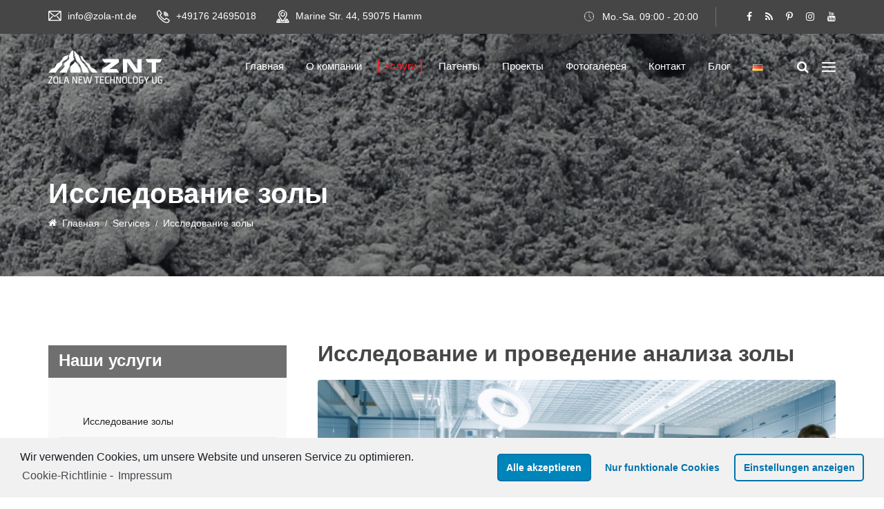

--- FILE ---
content_type: text/html; charset=UTF-8
request_url: https://zola-nt.de/ru/service/issledovanie-zoly/
body_size: 25655
content:
<!DOCTYPE html>
<html lang="ru-RU">
<head>
<meta charset="UTF-8">
<meta name="viewport" content="width=device-width, initial-scale=1">
<link rel="profile" href="https://gmpg.org/xfn/11">
<meta name='robots' content='index, follow, max-image-preview:large, max-snippet:-1, max-video-preview:-1' />

	<!-- This site is optimized with the Yoast SEO plugin v16.1.1 - https://yoast.com/wordpress/plugins/seo/ -->
	<title>Исследование золы - Zola New Technology UG</title>
	<link rel="canonical" href="https://zola-nt.de/ru/service/issledovanie-zoly/" />
	<meta property="og:locale" content="ru_RU" />
	<meta property="og:type" content="article" />
	<meta property="og:title" content="Исследование золы - Zola New Technology UG" />
	<meta property="og:description" content="Проведения анализа золы на наличии в ней ценных металлов" />
	<meta property="og:url" content="https://zola-nt.de/ru/service/issledovanie-zoly/" />
	<meta property="og:site_name" content="Zola New Technology UG" />
	<meta property="article:modified_time" content="2020-09-02T09:20:06+00:00" />
	<meta property="og:image" content="https://zola-nt.de/wp-content/uploads/2018/11/untersuchung22.jpg" />
	<meta property="og:image:width" content="870" />
	<meta property="og:image:height" content="740" />
	<meta name="twitter:card" content="summary_large_image" />
	<meta name="twitter:label1" content="Примерное время для чтения">
	<meta name="twitter:data1" content="2 минуты">
	<script type="application/ld+json" class="yoast-schema-graph">{"@context":"https://schema.org","@graph":[{"@type":"WebSite","@id":"https://zola-nt.de/#website","url":"https://zola-nt.de/","name":"Zola New Technology UG","description":"Verarbeitung von Aschen","potentialAction":[{"@type":"SearchAction","target":"https://zola-nt.de/?s={search_term_string}","query-input":"required name=search_term_string"}],"inLanguage":"ru-RU"},{"@type":"ImageObject","@id":"https://zola-nt.de/ru/service/issledovanie-zoly/#primaryimage","inLanguage":"ru-RU","url":"https://zola-nt.de/wp-content/uploads/2018/11/untersuchung22.jpg","contentUrl":"https://zola-nt.de/wp-content/uploads/2018/11/untersuchung22.jpg","width":870,"height":740},{"@type":"WebPage","@id":"https://zola-nt.de/ru/service/issledovanie-zoly/#webpage","url":"https://zola-nt.de/ru/service/issledovanie-zoly/","name":"\u0418\u0441\u0441\u043b\u0435\u0434\u043e\u0432\u0430\u043d\u0438\u0435 \u0437\u043e\u043b\u044b - Zola New Technology UG","isPartOf":{"@id":"https://zola-nt.de/#website"},"primaryImageOfPage":{"@id":"https://zola-nt.de/ru/service/issledovanie-zoly/#primaryimage"},"datePublished":"2020-08-23T12:20:27+00:00","dateModified":"2020-09-02T09:20:06+00:00","breadcrumb":{"@id":"https://zola-nt.de/ru/service/issledovanie-zoly/#breadcrumb"},"inLanguage":"ru-RU","potentialAction":[{"@type":"ReadAction","target":["https://zola-nt.de/ru/service/issledovanie-zoly/"]}]},{"@type":"BreadcrumbList","@id":"https://zola-nt.de/ru/service/issledovanie-zoly/#breadcrumb","itemListElement":[{"@type":"ListItem","position":1,"item":{"@type":"WebPage","@id":"https://zola-nt.de/ru/glavnaya/","url":"https://zola-nt.de/ru/glavnaya/","name":"Startseite"}},{"@type":"ListItem","position":2,"item":{"@type":"WebPage","@id":"http://test.zola-nt.de/service/","url":"http://test.zola-nt.de/service/","name":"Services"}},{"@type":"ListItem","position":3,"item":{"@type":"WebPage","@id":"https://zola-nt.de/ru/service/issledovanie-zoly/","url":"https://zola-nt.de/ru/service/issledovanie-zoly/","name":"\u0418\u0441\u0441\u043b\u0435\u0434\u043e\u0432\u0430\u043d\u0438\u0435 \u0437\u043e\u043b\u044b"}}]}]}</script>
	<!-- / Yoast SEO plugin. -->


<link rel='dns-prefetch' href='//www.google.com' />
<link rel='dns-prefetch' href='//fonts.googleapis.com' />
<link rel='dns-prefetch' href='//s.w.org' />
<link rel='preconnect' href='https://fonts.gstatic.com' crossorigin />
<link rel="alternate" type="application/rss+xml" title="Zola New Technology UG &raquo; Лента" href="https://zola-nt.de/ru/feed/" />
<link rel="alternate" type="application/rss+xml" title="Zola New Technology UG &raquo; Лента комментариев" href="https://zola-nt.de/ru/comments/feed/" />
		<script type="text/javascript">
			window._wpemojiSettings = {"baseUrl":"https:\/\/s.w.org\/images\/core\/emoji\/13.0.1\/72x72\/","ext":".png","svgUrl":"https:\/\/s.w.org\/images\/core\/emoji\/13.0.1\/svg\/","svgExt":".svg","source":{"concatemoji":"https:\/\/zola-nt.de\/wp-includes\/js\/wp-emoji-release.min.js?ver=c6392a043d74c0f15ac639d55a562a79"}};
			!function(e,a,t){var n,r,o,i=a.createElement("canvas"),p=i.getContext&&i.getContext("2d");function s(e,t){var a=String.fromCharCode;p.clearRect(0,0,i.width,i.height),p.fillText(a.apply(this,e),0,0);e=i.toDataURL();return p.clearRect(0,0,i.width,i.height),p.fillText(a.apply(this,t),0,0),e===i.toDataURL()}function c(e){var t=a.createElement("script");t.src=e,t.defer=t.type="text/javascript",a.getElementsByTagName("head")[0].appendChild(t)}for(o=Array("flag","emoji"),t.supports={everything:!0,everythingExceptFlag:!0},r=0;r<o.length;r++)t.supports[o[r]]=function(e){if(!p||!p.fillText)return!1;switch(p.textBaseline="top",p.font="600 32px Arial",e){case"flag":return s([127987,65039,8205,9895,65039],[127987,65039,8203,9895,65039])?!1:!s([55356,56826,55356,56819],[55356,56826,8203,55356,56819])&&!s([55356,57332,56128,56423,56128,56418,56128,56421,56128,56430,56128,56423,56128,56447],[55356,57332,8203,56128,56423,8203,56128,56418,8203,56128,56421,8203,56128,56430,8203,56128,56423,8203,56128,56447]);case"emoji":return!s([55357,56424,8205,55356,57212],[55357,56424,8203,55356,57212])}return!1}(o[r]),t.supports.everything=t.supports.everything&&t.supports[o[r]],"flag"!==o[r]&&(t.supports.everythingExceptFlag=t.supports.everythingExceptFlag&&t.supports[o[r]]);t.supports.everythingExceptFlag=t.supports.everythingExceptFlag&&!t.supports.flag,t.DOMReady=!1,t.readyCallback=function(){t.DOMReady=!0},t.supports.everything||(n=function(){t.readyCallback()},a.addEventListener?(a.addEventListener("DOMContentLoaded",n,!1),e.addEventListener("load",n,!1)):(e.attachEvent("onload",n),a.attachEvent("onreadystatechange",function(){"complete"===a.readyState&&t.readyCallback()})),(n=t.source||{}).concatemoji?c(n.concatemoji):n.wpemoji&&n.twemoji&&(c(n.twemoji),c(n.wpemoji)))}(window,document,window._wpemojiSettings);
		</script>
		<style type="text/css">
img.wp-smiley,
img.emoji {
	display: inline !important;
	border: none !important;
	box-shadow: none !important;
	height: 1em !important;
	width: 1em !important;
	margin: 0 .07em !important;
	vertical-align: -0.1em !important;
	background: none !important;
	padding: 0 !important;
}
</style>
	<link rel='stylesheet' id='wp-block-library-css'  href='https://zola-nt.de/wp-includes/css/dist/block-library/style.min.css?ver=c6392a043d74c0f15ac639d55a562a79' type='text/css' media='all' />
<link rel='stylesheet' id='cl-style-css'  href='https://zola-nt.de/wp-content/plugins/cl_pricetable/css/cl_price_table.css?ver=c6392a043d74c0f15ac639d55a562a79' type='text/css' media='all' />
<link rel='stylesheet' id='cl-style1-css'  href='https://zola-nt.de/wp-content/plugins/cl_pricetable/css/hover-min.css?ver=c6392a043d74c0f15ac639d55a562a79' type='text/css' media='all' />
<link rel='stylesheet' id='cl-style2-css'  href='https://zola-nt.de/wp-content/plugins/cl_pricetable/css/font-awesome.min.css?ver=c6392a043d74c0f15ac639d55a562a79' type='text/css' media='all' />
<link rel='stylesheet' id='cl-style-clt-css'  href='https://zola-nt.de/wp-content/plugins/cl_testimonial/css/style.css?ver=c6392a043d74c0f15ac639d55a562a79' type='text/css' media='all' />
<link rel='stylesheet' id='cl-style1-clt-css'  href='https://zola-nt.de/wp-content/plugins/cl_testimonial/css/hover-min.css?ver=c6392a043d74c0f15ac639d55a562a79' type='text/css' media='all' />
<link rel='stylesheet' id='cl-style2-clt-css'  href='https://zola-nt.de/wp-content/plugins/cl_testimonial/css/font-awesome.min.css?ver=c6392a043d74c0f15ac639d55a562a79' type='text/css' media='all' />
<link rel='stylesheet' id='cl-style3-clt-css'  href='https://zola-nt.de/wp-content/plugins/cl_testimonial/css/slick.css?ver=c6392a043d74c0f15ac639d55a562a79' type='text/css' media='all' />
<link rel='stylesheet' id='cl-style4-clt-css'  href='https://zola-nt.de/wp-content/plugins/cl_testimonial/css/slick-theme.css?ver=c6392a043d74c0f15ac639d55a562a79' type='text/css' media='all' />
<link rel='stylesheet' id='contact-form-7-css'  href='https://zola-nt.de/wp-content/plugins/contact-form-7/includes/css/styles.css?ver=5.4' type='text/css' media='all' />
<link rel='stylesheet' id='rs-plugin-settings-css'  href='https://zola-nt.de/wp-content/plugins/revslider/public/assets/css/rs6.css?ver=6.2.22' type='text/css' media='all' />
<style id='rs-plugin-settings-inline-css' type='text/css'>
#rs-demo-id {}
</style>
<link rel='stylesheet' id='boostrap-css'  href='https://zola-nt.de/wp-content/themes/finoptis/assets/css/bootstrap.min.css?ver=c6392a043d74c0f15ac639d55a562a79' type='text/css' media='all' />
<link rel='stylesheet' id='font-awesome-css'  href='https://zola-nt.de/wp-content/themes/finoptis/assets/css/font-awesome.min.css?ver=c6392a043d74c0f15ac639d55a562a79' type='text/css' media='all' />
<link rel='stylesheet' id='ico-font-css'  href='https://zola-nt.de/wp-content/themes/finoptis/assets/css/icofont.css?ver=c6392a043d74c0f15ac639d55a562a79' type='text/css' media='all' />
<link rel='stylesheet' id='flaticon-css'  href='https://zola-nt.de/wp-content/themes/finoptis/assets/css/flaticon.css?ver=c6392a043d74c0f15ac639d55a562a79' type='text/css' media='all' />
<link rel='stylesheet' id='lineicon-css'  href='https://zola-nt.de/wp-content/themes/finoptis/assets/css/lineicons.css?ver=c6392a043d74c0f15ac639d55a562a79' type='text/css' media='all' />
<link rel='stylesheet' id='owl-carousel-css'  href='https://zola-nt.de/wp-content/themes/finoptis/assets/css/owl.carousel.css?ver=c6392a043d74c0f15ac639d55a562a79' type='text/css' media='all' />
<link rel='stylesheet' id='slick-css'  href='https://zola-nt.de/wp-content/themes/finoptis/assets/css/slick.css?ver=c6392a043d74c0f15ac639d55a562a79' type='text/css' media='all' />
<link rel='stylesheet' id='type-writter-css'  href='https://zola-nt.de/wp-content/themes/finoptis/assets/css/type-writter.css?ver=c6392a043d74c0f15ac639d55a562a79' type='text/css' media='all' />
<link rel='stylesheet' id='magnific-popup-css'  href='https://zola-nt.de/wp-content/themes/finoptis/assets/css/magnific-popup.css?ver=c6392a043d74c0f15ac639d55a562a79' type='text/css' media='all' />
<link rel='stylesheet' id='finoptis-style-default-css'  href='https://zola-nt.de/wp-content/themes/finoptis/assets/css/default.css?ver=c6392a043d74c0f15ac639d55a562a79' type='text/css' media='all' />
<link rel='stylesheet' id='finoptis-style-responsive-css'  href='https://zola-nt.de/wp-content/themes/finoptis/assets/css/responsive.css?ver=c6392a043d74c0f15ac639d55a562a79' type='text/css' media='all' />
<link rel='stylesheet' id='finoptis-style-css'  href='https://zola-nt.de/wp-content/themes/finoptis/style.css?ver=c6392a043d74c0f15ac639d55a562a79' type='text/css' media='all' />
<link rel='stylesheet' id='studio-fonts-css'  href='//fonts.googleapis.com/css?family=Poppins%7CMuli%3A300%2C400%2C400i%2C500%2C600%2C700%2C800%2C900%26amp%3Bsubset%3Dlatin-ext&#038;ver=1.0.0' type='text/css' media='all' />
<link rel='stylesheet' id='js_composer_front-css'  href='https://zola-nt.de/wp-content/plugins/js_composer/assets/css/js_composer.min.css?ver=6.3.0' type='text/css' media='all' />
<link rel="preload" as="style" href="https://fonts.googleapis.com/css?family=Poppins:300,400,500,600,700&#038;display=swap&#038;ver=1701943769" /><link rel="stylesheet" href="https://fonts.googleapis.com/css?family=Poppins:300,400,500,600,700&#038;display=swap&#038;ver=1701943769" media="print" onload="this.media='all'"><noscript><link rel="stylesheet" href="https://fonts.googleapis.com/css?family=Poppins:300,400,500,600,700&#038;display=swap&#038;ver=1701943769" /></noscript><link rel='stylesheet' id='igniteup-front-compulsory-css'  href='https://zola-nt.de/wp-content/plugins/igniteup/includes/css/front-compulsory.css?ver=3.4.1' type='text/css' media='all' />
<link rel='stylesheet' id='cmplz-cookie-css'  href='https://zola-nt.de/wp-content/plugins/complianz-gdpr/assets/css/cookieconsent.min.css?ver=4.9.12' type='text/css' media='all' />
<script type='text/javascript' src='https://zola-nt.de/wp-includes/js/jquery/jquery.min.js?ver=3.5.1' id='jquery-core-js'></script>
<script type='text/javascript' src='https://zola-nt.de/wp-includes/js/jquery/jquery-migrate.min.js?ver=3.3.2' id='jquery-migrate-js'></script>
<script type='text/javascript' src='https://zola-nt.de/wp-content/plugins/revslider/public/assets/js/rbtools.min.js?ver=6.2.22' id='tp-tools-js'></script>
<script type='text/javascript' src='https://zola-nt.de/wp-content/plugins/revslider/public/assets/js/rs6.min.js?ver=6.2.22' id='revmin-js'></script>
<link rel="https://api.w.org/" href="https://zola-nt.de/wp-json/" /><link rel="EditURI" type="application/rsd+xml" title="RSD" href="https://zola-nt.de/xmlrpc.php?rsd" />
<link rel="wlwmanifest" type="application/wlwmanifest+xml" href="https://zola-nt.de/wp-includes/wlwmanifest.xml" /> 

<link rel='shortlink' href='https://zola-nt.de/?p=3795' />
<link rel="alternate" type="application/json+oembed" href="https://zola-nt.de/wp-json/oembed/1.0/embed?url=https%3A%2F%2Fzola-nt.de%2Fru%2Fservice%2Fissledovanie-zoly%2F" />
<link rel="alternate" type="text/xml+oembed" href="https://zola-nt.de/wp-json/oembed/1.0/embed?url=https%3A%2F%2Fzola-nt.de%2Fru%2Fservice%2Fissledovanie-zoly%2F&#038;format=xml" />
<meta name="framework" content="Redux 4.1.24" /><script type="text/javascript">igniteup_ajaxurl = "https://zola-nt.de/wp-admin/admin-ajax.php";</script>    <link rel="shortcut icon" type="image/x-icon" href="https://zola-nt.de/wp-content/uploads/2020/08/favicon-32x32-1.png"> 
  
<style type="text/css" id="breadcrumb-trail-css">.breadcrumbs .trail-browse,.breadcrumbs .trail-items,.breadcrumbs .trail-items li {display: inline-block;margin:0;padding: 0;border:none;background:transparent;text-indent: 0;}.breadcrumbs .trail-browse {font-size: inherit;font-style:inherit;font-weight: inherit;color: inherit;}.breadcrumbs .trail-items {list-style: none;}.trail-items li::after {content: "\002F";padding: 0 0.5em;}.trail-items li:last-of-type::after {display: none;}</style>
<meta name="generator" content="Powered by WPBakery Page Builder - drag and drop page builder for WordPress."/>
<meta name="generator" content="Powered by Slider Revolution 6.2.22 - responsive, Mobile-Friendly Slider Plugin for WordPress with comfortable drag and drop interface." />
<script type="text/javascript">function setREVStartSize(e){
			//window.requestAnimationFrame(function() {				 
				window.RSIW = window.RSIW===undefined ? window.innerWidth : window.RSIW;	
				window.RSIH = window.RSIH===undefined ? window.innerHeight : window.RSIH;	
				try {								
					var pw = document.getElementById(e.c).parentNode.offsetWidth,
						newh;
					pw = pw===0 || isNaN(pw) ? window.RSIW : pw;
					e.tabw = e.tabw===undefined ? 0 : parseInt(e.tabw);
					e.thumbw = e.thumbw===undefined ? 0 : parseInt(e.thumbw);
					e.tabh = e.tabh===undefined ? 0 : parseInt(e.tabh);
					e.thumbh = e.thumbh===undefined ? 0 : parseInt(e.thumbh);
					e.tabhide = e.tabhide===undefined ? 0 : parseInt(e.tabhide);
					e.thumbhide = e.thumbhide===undefined ? 0 : parseInt(e.thumbhide);
					e.mh = e.mh===undefined || e.mh=="" || e.mh==="auto" ? 0 : parseInt(e.mh,0);		
					if(e.layout==="fullscreen" || e.l==="fullscreen") 						
						newh = Math.max(e.mh,window.RSIH);					
					else{					
						e.gw = Array.isArray(e.gw) ? e.gw : [e.gw];
						for (var i in e.rl) if (e.gw[i]===undefined || e.gw[i]===0) e.gw[i] = e.gw[i-1];					
						e.gh = e.el===undefined || e.el==="" || (Array.isArray(e.el) && e.el.length==0)? e.gh : e.el;
						e.gh = Array.isArray(e.gh) ? e.gh : [e.gh];
						for (var i in e.rl) if (e.gh[i]===undefined || e.gh[i]===0) e.gh[i] = e.gh[i-1];
											
						var nl = new Array(e.rl.length),
							ix = 0,						
							sl;					
						e.tabw = e.tabhide>=pw ? 0 : e.tabw;
						e.thumbw = e.thumbhide>=pw ? 0 : e.thumbw;
						e.tabh = e.tabhide>=pw ? 0 : e.tabh;
						e.thumbh = e.thumbhide>=pw ? 0 : e.thumbh;					
						for (var i in e.rl) nl[i] = e.rl[i]<window.RSIW ? 0 : e.rl[i];
						sl = nl[0];									
						for (var i in nl) if (sl>nl[i] && nl[i]>0) { sl = nl[i]; ix=i;}															
						var m = pw>(e.gw[ix]+e.tabw+e.thumbw) ? 1 : (pw-(e.tabw+e.thumbw)) / (e.gw[ix]);					
						newh =  (e.gh[ix] * m) + (e.tabh + e.thumbh);
					}				
					if(window.rs_init_css===undefined) window.rs_init_css = document.head.appendChild(document.createElement("style"));					
					document.getElementById(e.c).height = newh+"px";
					window.rs_init_css.innerHTML += "#"+e.c+"_wrapper { height: "+newh+"px }";				
				} catch(e){
					console.log("Failure at Presize of Slider:" + e)
				}					   
			//});
		  };</script>

<!-- Typography -->



<style>

			.footer-bottom{
			background:transparent !important;
		}
		
	body{
		background:#FFFFFF !important;
		color:#666666 !important;
		font-family: Verdana, Geneva, sans-serif !important;    
	    font-size: 14px !important;	
	}

	.services-style-5 .services-item{
		box-shadow: 0 0 0 20px rgba(249, 29, 39, 0.4), inset 0 0 3px rgba(255, 255, 255, 0.2);
	}


			.rs-breadcrumbs{
			background:#212121;			
		}
	
			.rs-breadcrumbs .page-title,
		.rs-breadcrumbs ul li *,
		.rs-breadcrumbs ul li.trail-begin a:before,
		.rs-breadcrumbs ul li{
			color:#FFFFFF !important;			
		}
	
			.rs-breadcrumbs .breadcrumbs-inner{
			padding:75px;			
	}
	
			.menu-area .navbar ul li{
			padding-left:14px;	
			padding-right:14px;			
	}
		
	
		
	h1{
		color:#303745 !important;
		font-family:Tahoma,Geneva, sans-serif!important;
		font-size:40px!important;
				font-weight:700!important;
				
					line-height:40px!important;
				
	}
	h2{
		color:#303745; 
		font-family:Tahoma,Geneva, sans-serif!important;
		font-size:32px;
				font-weight:700!important;
				
					line-height:32px			}
	h3{
		color:#303745 ;
		font-family:Tahoma,Geneva, sans-serif!important;
		font-size:24px;
				
					line-height:24px!important;
			}
	h4{
		color:#303745;
		font-family:Tahoma,Geneva, sans-serif!important;
		font-size:20px;
				
					line-height:28px!important;
				
	}
	h5{
		color:#303745;
		font-family:Tahoma,Geneva, sans-serif!important;
		font-size:18px;
				
					line-height:27px!important;
			}
	h6{
		color:#303745 ;
		font-family:Poppins!important;
		font-size:16xpx;
				font-weight:500!important;
				
					line-height:20px!important;
			}


	.menu-area .navbar ul li > a{
		font-weight:400;
		font-family:Verdana, Geneva, sans-serif;
	}

	#rs-header .toolbar-area .toolbar-contact ul.rs-contact-info li,
	#rs-header .toolbar-area .toolbar-contact ul.rs-contact-info li i,
	#rs-header .toolbar-area .toolbar-contact ul li, #rs-header .toolbar-area{
		color:#FFFFFF;
	}


	#rs-header .toolbar-area .toolbar-contact ul.rs-contact-info li a,
	#rs-header .toolbar-area .toolbar-contact ul li a,
	#rs-header .toolbar-area .toolbar-sl-share ul li a i{
		color:#FFFFFF;
	}

	#rs-header .toolbar-area .toolbar-contact ul.rs-contact-info li a:hover,
	#rs-header .toolbar-area .toolbar-contact ul li a:hover, 
	#rs-header .toolbar-area .toolbar-sl-share ul li a i:hover{
		color:#F91D27;
	}
	#rs-header .toolbar-area{
		background:#464646;
	}

	.menu-sticky.sticky .menu-area .navbar ul > li.current-menu-ancestor > a,
	.menu-sticky.sticky .menu-area .navbar ul > li.current_page_item > a,
	.mobile-menu-container div ul > li.current_page_parent > a,
	#rs-header.header-transparent .menu-area .navbar ul li.current-menu-ancestor a, 
	#rs-header.header-transparent .menu-area .navbar ul li.current_page_item a,
	#rs-header.header-style5 .menu-area .navbar ul > li.current-menu-ancestor > a, 
	#rs-header.header-style5 .menu-area .navbar ul > li.current_page_item > a,
	.menu-area .navbar ul.menu > li.current_page_item > a,
	#rs-header.header-style-4 .menu-sticky.sticky .menu-area .menu > li.current-menu-ancestor > a,
	.menu-area .navbar ul.menu > li.current-menu-ancestor > a,
	#rs-header.header-style5 .header-inner .menu-area .navbar ul > li.current-menu-ancestor > a,
	#rs-header.header-style5 .header-inner.menu-sticky.sticky .menu-area .navbar ul > li.current-menu-ancestor > a,
	#rs-header.header-style-4 .menu-area .menu > li.current-menu-ancestor > a
	{
		color: #F91D27 !important;
	}
	.menu-area .navbar ul:not(.sub-menu) > li > a{
		font-size: 15px !important;
	}

	.menu-area .navbar ul li:hover > a,
	#rs-header .menu-sticky.sticky .menu-area .navbar ul li:hover > a,
	#rs-header.header-style1 .menu-sticky.sticky .menu-area .navbar ul li:hover > a,
	.mobile-menu-container div ul li a:hover,
	#rs-header.header-style-4 .menu-sticky.sticky .menu-area .navbar ul li:hover > a,
	#rs-header.header-style5 .header-inner .menu-area .navbar ul li:hover > a,
	#rs-header.header-style5 .header-inner.menu-sticky.sticky .menu-area .navbar ul li:hover > a,
	#rs-header.header-style-4 .menu-area .menu li:hover > a
	{
		color: #F91D27;
	}

	.menu-area .navbar ul li a,
	#rs-header .menu-responsive .sidebarmenu-search .sticky_search,
	#rs-header .menu-sticky.sticky .menu-area .navbar ul li a,
	#rs-header.header-style5 .header-inner.menu-sticky.sticky .menu-area .navbar ul li a,
	.menu-cart-area i, #rs-header.header-transparent .menu-area.dark .menu-cart-area i,
	#rs-header .menu-sticky.sticky .menu-area .navbar ul li a
	{
		color: #464646; 
	}

	#rs-header.header-transparent .menu-area.dark .navbar ul.menu > li.current_page_item > a::before, 
	#rs-header.header-transparent .menu-area.dark .navbar ul.menu > li.current_page_item > a::after, 
	#rs-header.header-transparent .menu-area.dark .navbar ul.menu > li > a::before,
	#rs-header.header-transparent .menu-area.dark .navbar ul.menu > li > a::after,
	#rs-header.header-transparent .menu-area.dark .navbar ul.menu > li > a,
	.breadcrumbs-inner.bread-dark h1,
	.rs-breadcrumbs .breadcrumbs-inner.bread-dark .trail-items li::after,
	.rs-breadcrumbs .breadcrumbs-inner.bread-dark ul li.trail-begin a::before,
	.rs-breadcrumbs .breadcrumbs-inner.bread-dark ul li *,
	#rs-header.header-transparent .menu-area.dark .menu-responsive .sidebarmenu-search .sticky_search .fa
	{
		color: #464646 !important;
	}

	.header-style1 .menu-cart-area span.icon-num, 
	.header-style3 .menu-cart-area span.icon-num
	{
		background: #464646 !important;
	}


	#rs-header.header-transparent .menu-area.dark ul.offcanvas-icon .nav-link-container .nav-menu-link span{
		background: #464646 !important;
	}

	#rs-header.header-transparent .menu-area.dark ul.sidenav.offcanvas-icon .nav-link-container .nav-menu-link span{
		background: #fff !important;
	}

	ul.offcanvas-icon .nav-link-container .nav-menu-link span{
		background: #464646;
	}
	
			#rs-header.header-transparent .menu-area .navbar ul li a, #rs-header.header-transparent .menu-cart-area i,
		#rs-header.header-transparent .menu-responsive .sidebarmenu-search .sticky_search .fa,
		#rs-header.header-transparent .menu-area.dark .navbar ul > li > a,
		#rs-header.header-style5 .header-inner .menu-area .navbar ul li a,
		#rs-header.header-transparent .menu-area .navbar ul li:hover > a,
		#rs-header.header-style5 .menu-responsive .sidebarmenu-search .sticky_search,
		#rs-header.header-style5 .menu-cart-area i{
			color:#FFFFFF 
	}
	
			.header-transparent .menu-cart-area span.icon-num, 
		.header-style-4 .menu-cart-area span.icon-num, 
		.header-style5 .menu-cart-area span.icon-num
		{
			background: #FFFFFF !important;
		}
	
			.header-transparent .sticky .menu-cart-area span.icon-num, 
		.header-style-4 .sticky .menu-cart-area span.icon-num, 
		.header-style5 .sticky .menu-cart-area span.icon-num
		{
			background: #F91D27 !important;
		}
	
	
	

			#rs-header.header-transparent .menu-area.dark ul.offcanvas-icon .nav-link-container .nav-menu-link span{
			background:#FFFFFF 
		}
	

			#rs-header.header-transparent .menu-area .navbar ul > li > a:hover,
		#rs-header.header-transparent .menu-area .navbar ul li:hover > a,
		#rs-header.header-transparent .menu-area.dark .navbar ul > li:hover > a{
			color:#F91D27 
		}
	
			#rs-header.header-transparent .menu-area .navbar ul > li.current_page_item > a,
		#rs-header.header-transparent .menu-area .navbar ul > li.current-menu-ancestor > a,
		#rs-header.header-style-4 .menu-area .menu > li.current_page_item > a{
			color:#F91D27 !important; 
		}
	
	#rs-header.header-transparent .menu-area .navbar ul.menu > li.current_page_item > a::before,
	#rs-header.header-transparent .menu-sticky.sticky .menu-area .navbar ul > li.current-menu-ancestor > a,
	#rs-header.header-transparent .menu-area .navbar ul.menu > li > a::before,
	#rs-header.header-transparent .menu-sticky.sticky .menu-area .navbar ul.menu > li.current_page_item > a::before, 
	#rs-header.header-transparent .menu-sticky.sticky .menu-area .navbar ul.menu > li > a::before, 
	#rs-header.header-transparent .menu-sticky.sticky .menu-area .navbar ul.menu > li.current_page_item > a::after, 
	#rs-header.header-transparent .menu-sticky.sticky .menu-area .navbar ul.menu > li > a::after,
	#rs-header.header-transparent .menu-area .navbar ul.menu > li.current_page_item > a::after, 
	#rs-header.header-transparent .menu-area .navbar ul.menu > li > a::after{
		color:#F91D27 !important; 
	}

			
		#rs-header.header-transparent ul.offcanvas-icon .nav-link-container .nav-menu-link span,
		#rs-header.header-style5 .menu-responsive ul.offcanvas-icon .nav-link-container .nav-menu-link span{
			background:#FFFFFF 
		}
	
			.menu-area .navbar ul li .sub-menu li a,
		#rs-header .menu-area .navbar ul li.mega ul li a,
		#rs-header.header-transparent .menu-area .navbar ul li .sub-menu li.current-menu-ancestor > a,
		#rs-header.header-transparent .menu-area .navbar ul li.current-menu-ancestor li a{
			color:#FFFFFF !important;
		}
	
			.menu-area .navbar ul li ul.sub-menu li.current_page_item > a,
		.menu-area .navbar ul li .sub-menu li a:hover,
		#rs-header .menu-area .navbar ul li.mega ul li a:hover,
		.menu-area .navbar ul li ul.sub-menu li:hover > a,
		#rs-header.header-style5 .header-inner .menu-area .navbar ul li .sub-menu li:hover > a,
		#rs-header.header-transparent .menu-area .navbar ul li .sub-menu li:hover > a,
		#rs-header.header-style-4 .menu-area .menu .sub-menu li:hover > a,
		#rs-header.header-style3 .menu-area .navbar ul li .sub-menu li:hover > a,
		#rs-header .menu-area .navbar ul li.mega ul li.current-menu-item a,
		.menu-sticky.sticky .menu-area .navbar ul li ul li a:hover,
		#rs-header.header-transparent .menu-area .navbar ul li .sub-menu li.current-menu-ancestor > a, #rs-header.header-transparent .menu-area .navbar ul li .sub-menu li.current_page_item > a,
		#rs-header.header-transparent .menu-area .navbar ul li.current-menu-ancestor li a:hover{
			color:#F91D27 !important;
		}
	


			.menu-area .navbar ul li .sub-menu{
			background:#6F6F6F;
		}
	

			#rs-header .toolbar-area .toolbar-contact ul li,
		#rs-header .toolbar-area .toolbar-sl-share ul li a i:before{
			font-size:14px;
		}
	
	


			.footer-bottom{
			border-color:#35353ecc;
		}
	

			.rs-footer, .rs-footer h3, .rs-footer a, 
		.rs-footer .fa-ul li a, 
		.rs-footer .widget.widget_nav_menu ul li a,
		.rs-footer .widget ul li .fa{
			font-size:14px;
		}
	
			.rs-footer h3, .rs-footer .footer-top h3.footer-title{
			font-size:22px;
		}
	
			.rs-footer a{
			font-size:14px;
		}
		

			.rs-footer, .rs-footer h3, .rs-footer a, .rs-footer .fa-ul li a, .rs-footer .widget ul li .fa{
			color:#FFFFFF;
		}
	
			.rs-footer a:hover,.rs-footer .widget a:hover, .rs-footer .widget.widget_nav_menu ul li a:hover,
		.rs-footer .fa-ul li a:hover{
			color:#F91D27;
		}
	


			.rs-footer .footer-top .mc4wp-form-fields input[type="submit"]{
			background:#464646;
		}
	
			.rs-footer .footer-top .mc4wp-form-fields input[type="submit"]:hover{
			background:#F91D27;
		}
		
			.rs-footer .footer-top .mc4wp-form-fields input[type="email"],
		ul.footer_social li a{
			border-color:#464646;
		}
	
			.rs-footer .footer-top .mc4wp-form-fields input[type="submit"],
		.rs-footer .footer-top .mc4wp-form-fields i{
			color:#FFFFFF;
		}
	
	a{
		color:#F91D27;
	}
	a:hover,  a:focus,  a:active {
		color:#F91D27;
	}
	.rs-heading .title-inner .sub-text,
	.team-grid-style1 .team-item .team-content1 h3.team-name a:hover, .team-slider-style1 .team-item .team-content1 h3.team-name a:hover,
	.rs-services-default .services-wrap .services-item .services-icon i,
	.rs-blog .blog-meta .blog-title a:hover,
	.rs-blog .blog-item .blog-slidermeta span.category a:hover,
	.btm-cate li a:hover,
	.ps-navigation ul a:hover span,
	.rs-blog .blog-item .blog-meta .categories a:hover,
	.bs-sidebar ul a:hover,
	.team-grid-style2 .team-item-wrap .team-img .normal-text .team-name a:hover,
	.full-blog-content .blog-title a:hover,
	.rs-contact .contact-address .address-item .address-text a:hover,
	.rs-portfolio-style5 .portfolio-item .portfolio-content a,
	.rs-portfolio-style5 .portfolio-item .portfolio-content h4 a:hover,
	.rs-services1.services-left.border_style .services-wrap .services-item .services-icon i:hover,
	.rs-services1.services-right .services-wrap .services-item .services-icon i:hover,
	.rs-portfolio.style2 .portfolio-slider .portfolio-item:hover .portfolio-content h3.p-title a,
	.rs-portfolio.style2 .portfolio-slider .portfolio-item .portfolio-img .portfolio-content .categories a:hover,
	.portfolio-filter button:hover,
	.rs-galleys .galley-img .zoom-icon:hover,
	ul.listingnew li::before,
	.sidenav .fa-ul li a:hover,
	#about-history-tabs ul.tabs-list_content li:before,
	/* new css */
	.rs-latest-news .news-list-block .news-list-item .news-title a:hover, 
	.rs-latest-news .news-list-block .news-list-item .news-title a:focus,
	.rs-latest-news .news-list-block .news-list-item .categories a:hover,
	.rs-latest-news .news-normal-block .news-info a:hover,
	.rs-footer a:hover,  
	.mobile-menu-container div ul > li.current_page_parent > a,
	.rs-footer .widget.widget_nav_menu ul li a:hover, 
	.rs-footer .fa-ul li a:hover,
	#rs-header .toolbar-area .toolbar-contact ul.rs-contact-info li a:hover, 
	#rs-header .toolbar-area .toolbar-contact ul li a:hover, 
	#rs-header .toolbar-area .toolbar-sl-share ul li a i:hover{
		color:#F91D27;
	}
	#rs-header.header-transparent .menu-area .navbar ul li .sub-menu li.current-menu-ancestor > a, 
	#rs-header.header-transparent .menu-area .navbar ul li .sub-menu li.current_page_item > a{
		color:#F91D27;
	}

	#cl-testimonial .testimonial-slide7 .single-testimonial:after, #cl-testimonial .testimonial-slide7 .single-testimonial:before{
		border-right-color: #464646;
		border-right: 30px solid #464646;
	}
	#cl-testimonial .testimonial-slide7 .single-testimonial{
		border-left-color: #464646;
	}
	#cl-testimonial .testimonial-slide7 ul.slick-dots li button,
	#rs-header.header-style-4 .sticky ul.offcanvas-icon .nav-link-container .nav-menu-link span{
		background:#464646;
	}
	.team-grid-style2 .team-item-wrap .team-img .team-img-sec .team-social a:hover i,
	#rs-header.header-style-4 .sticky .sidebarmenu-search .sticky_search i,
	#rs-header.header-style-4 .sticky .menu-cart-area i,
	#rs-header.header-transparent .menu-sticky.sticky .menu-responsive .sidebarmenu-search .sticky_search .fa, 
	#rs-header.header-transparent .menu-sticky.sticky .menu-cart-area i{
		color:#464646;
	}

	.ps-navigation ul a:hover span,
	.rs-footer .widget a:hover, 
	.mobile-menu-container div ul li a:hover,
	.woocommerce ul.products li .woocommerce-loop-product__title a:hover{
		color:#F91D27 !important;
	}
	ul.footer_social li a:hover,
	.team-grid-style1 .team-item .social-icons1 a:hover i, .team-slider-style1 .team-item .social-icons1 a:hover i,
	.owl-carousel .owl-nav [class*="owl-"]:hover,
	#cl-testimonial .testimonial-slide7 ul.slick-dots li.slick-active button,
	html input[type="button"]:hover, input[type="reset"]:hover,
	.rs-video-2 .popup-videos:before,
	.rs-footer .footer-top .mc4wp-form-fields #main-form input[type=submit],
	#rs-header.header-transparent.header-style-6 .menu-area .row-table .canvas-sec .btn_quote .quote-button,
	.sidenav .widget-title:before,
	.rs-team-grid.team-style5 .team-item .team-content,
	.rs-team-grid.team-style4 .team-wrapper .team_desc::before,
	.rs-team .team-item .team-social .social-icon,
	.team-grid-style1 .team-item .social-icons1 a:hover i,	
	.rs-portfolio-style2 .portfolio-item .portfolio-img .read_more:hover,
	.rs-footer .footer-top .mc4wp-form-fields input[type="submit"]:hover
	{
		background:#F91D27 !important;
	}

	.rs-services-style3 .bg-img a,
	.rs-services-style3 .bg-img a:hover{
		background:#464646;
		border-color: #464646;
	}
	.rs-service-grid .service-item .service-content .service-button .readon.rs_button:hover{
		border-color: #464646;;
		color: #464646;
	}


	.rs-service-grid .service-item .service-content .service-button .readon.rs_button:hover:before,
	.rs-heading.style6 .title-inner .sub-text,
	.rs-blog .blog-item .blog-button a:hover,
	.full-blog-content .blog-title a,
	ul.index li.active a,
	.portfolio-filter button.active,
	.rs-services-style4:hover .services-icon i,
	body.search-results .site-main > article .entry-summary .blog-button a:hover,
	.rs-heading.style7 .title-inner .sub-text{
		color: #464646;
	}

	.rs-breadcrumbs-inner.bread-dark h1.page-title,
	.rs-breadcrumbs-inner.bread-dark ul li,
	.rs-breadcrumbs-inner.bread-dark ul li,
	.rs-breadcrumbs-inner.bread-dark ul li.trail-begin a::before,
	.rs-breadcrumbs-inner.bread-dark ul li *{
		color: #464646 !important;
	}
	.rs-video-2 .popup-videos{
		background:#F91D27;
	}
	.bs-sidebar .tagcloud a:hover{
		background-color:#F91D27;
	}
	.rs-footer .footer-top .mc4wp-form-fields input[type=submit],
	.rs-heading.style6 .title-inner .sub-text:after,
	.team-grid-style3 .team-img .team-img-sec:before,
	.sidenav .offcanvas_social li a i,	
	#sidebar-services .bs-search button:hover,
	.bs-sidebar .widget_product_search .woocommerce-product-search:hover::after,
	.woocommerce .widget_price_filter .ui-slider .ui-slider-range,
	.woocommerce .widget_price_filter .ui-slider .ui-slider-handle,
	.woocommerce .widget_price_filter .ui-slider .ui-slider-handle,
	.over-wrap-index .next,
	.over-wrap-index .prev,
	.cd-timeline__container::before,
	 ul.index li.active::after,
	.cd-timeline__img.cd-timeline__img--picture,
	.single-post .full-date,
	.blog-item .blog-img .full-date,
	.rs-blog .blog-item.style3 .blog-img .blog-meta,
	.full-blog-content .full-date,
	.rs-blog-details .bs-img .blog-date, 
	.rs-blog .bs-img .blog-date, .blog .bs-img .blog-date, 
	.rs-blog-details .blog-img .blog-date, 
	.rs-blog .blog-img .blog-date, 
	.blog .blog-img .blog-date,
	.team-slider-style3 .team-img .team-img-sec:before{
		background: #464646;
	}
			#loading{
			background: #6F6F6F;
		}
    	

    		.loader__bar{
			background: #F91D27;
		}
	 
			.loader__ball{
			background: #FFFFFF;
		}
		

	.rs-team-grid.team-style5 .team-item .normal-text .social-icons a:hover i{
		background:#F91D27;
		color: #464646;
	}
	.rs-blog-details .blog-item.style2 .blog-img .blog-date:before, 
	.rs-blog .blog-item.style2 .blog-img .blog-date:before, 
	.blog .blog-item.style2 .blog-img .blog-date:before{
		border-bottom-color: #464646;
		border-right: 130px solid #464646;
	}
	.rs-services3 .slick-arrow:hover,
	#slider-form-area .form-area input[type="submit"],
	.services-style-5 .services-item:hover .services-title,
	#rs-skills .vc_progress_bar .vc_single_bar .vc_bar{
		background:#F91D27;
	}
	.bs-sidebar .tagcloud a:hover,
	ul.footer_social li a:hover,	
	.testimonial-light #cl-testimonial .testimonial-slide7 .single-testimonial:after,
	#cl-testimonial .testimonial-slide7 ul.slick-dots li.slick-active button,
	.rs-portfolio-style2 .portfolio-item .portfolio-img .read_more:hover{
		border-color:#F91D27 !important;
	}
	.round-shape:before{
		border-top-color: #F91D27;
		border-left-color: #F91D27;
	}
	.round-shape:after{
		border-bottom-color: #F91D27;
		border-right-color: #F91D27;
	}
	#cl-testimonial .testimonial-slide7 .testimonial-left img,
	#sidebar-services .download-btn,
	ul.index li::after,
	.cd-timeline__content,
	.cd-timeline__content .cd_timeline_desc,
	#sidebar-services .wpb_widgetised_column{
		border-color:#464646;
	}
	.rs-video-2 .overly-border{
		border-color:#F91D27;
	}

	.testimonial-light #cl-testimonial .testimonial-slide7 .single-testimonial:before,	
	.testimonial-light #cl-testimonial .testimonial-slide7 .single-testimonial:after{
		border-right-color: #F91D27 !important;
		border-top-color: transparent !important;
	}

	.testimonial-light #cl-testimonial .testimonial-slide7 .single-testimonial{
		border-left-color:#464646 !important;
	}
	.rs-team-grid.team-style5 .team-item .normal-text .person-name a:hover,
	.team-grid-style2 .team-item-wrap .team-img .normal-text .team-name a:hover,
	.pagination-area .nav-links a:hover,
	.rs-services-style4.rs-services-style9:hover .services-item .read_more a,
	.team-slider-style2 .team-item-wrap .team-img .normal-text .team-name a:hover{
		color: #F91D27;
	}

	.blog-saas .blog-wrap-box .blog-title a:hover,
	.blog-saas .rs-blog .blog-item .blog-button a
	{
          color: #F91D27 !important;
    }
    .blog-saas .rs-blog .blog-img .blog-date{
        background: #F91D27 !important;
	}

	.rs-heading .title-inner .title,	
	.team-grid-style1 .team-item .team-content1 h3.team-name a, .team-slider-style1 .team-item .team-content1 h3.team-name a,
	#cl-testimonial .testimonial-slide7 .right-content i,
	.testimonial-light #cl-testimonial .testimonial-slide7 .single-testimonial .cl-author-info li:first-child,
	.rs-blog .bs-img .blog-date span.date, .blog .bs-img .blog-date span.date, .rs-blog-details .blog-img .blog-date span.date,
	.rs-contact .contact-address .address-item .address-text a,
	.rs-video-2 .popup-videos i,
	.rs-portfolio-style5 .portfolio-item .portfolio-content a,
	#cl-testimonial.cl-testimonial9 .single-testimonial .cl-author-info li,
	#cl-testimonial.cl-testimonial9 .single-testimonial .image-testimonial p i,
	.rs-video-2 .popup-videos i:before,
	.rs-services1.services-left.border_style .services-wrap .services-item .services-icon i,
	.rs-services1.services-right .services-wrap .services-item .services-icon i,
	#rs-skills .vc_progress_bar h2,
	.bs-sidebar .bs-search button:hover,
	ul.footer_social li a:hover,
	.content-wrap .career-title,
	#rs-skills h3,
	.cd-timeline__content .short-info h3 a,
	.cd-timeline__content .cd_timeline_desc,
	.grouped_form .woocommerce-Price-amount,
	#rs-services-slider .menu-carousel .heading-block h4 a:hover,
	.rs-team-grid.team-style5 .team-item .normal-text .person-name a,
	.comments-area .comment-list li.comment .reply a:hover,
	body .vc_tta-container .tab-style-left .vc_tta-panel-body h3,
	.rs-blog .blog-item.style3 .blog-no-thumb .blog-meta .blog-title a,
	.team-slider-style2 .team-item-wrap .team-img .normal-text .team-name a,
	.rs-blog .blog-slider .style3.no-thumb .blog-img .blog-meta .blog-title a,
	.rs-contact .contact-address .address-item .address-text h3.contact-title,
	#rs-header.header-style-4 .header-inner .logo-section .toolbar-contact-style4 ul li i,
	ul.stylelisting li:before, body .vc_tta-container .tab-style-left .vc_tta-tabs-container .vc_tta-tabs-list li a i
	{
		color: #464646;
	}
	.team-grid-style2 .team-item-wrap .team-img .normal-text .team-name a,
	.team-grid-style2 .team-item-wrap .team-img .normal-text .team-name a,
	body .vc_tta-container .tab-style-left .vc_tta-tabs-container .vc_tta-tabs-list li a,
	body .vc_tta-container .tab-style-left .vc_tta-panel-body h3,
	.team-grid-style2 .team-item-wrap .team-img .normal-text .team-title, 
	.team-slider-style2 .team-item-wrap .team-img .normal-text .team-title{
		color: #464646 !important;
	}
	.testimonial-light #cl-testimonial.architecture-testimonials .slick-dots li button,
	.rs-team-grid.team-style4 .team-wrapper .team_desc:before,
	#rs-header.header-style-4 .menu-sticky.sticky .quote-button,
	.rs-team-grid.team-style5 .team-item .normal-text .team-text:before{
		background: #464646 !important;
	}
	.rs-services3 .slick-arrow,
	#sidebar-services .download-btn ul li,
	#sidebar-services .widget.widget_nav_menu ul li:hover,
	.single-teams .ps-image .ps-informations{
		background: #464646;
	}
	.rs-blog-details .bs-img .blog-date:before, .rs-blog .bs-img .blog-date:before, .blog .bs-img .blog-date:before, .rs-blog-details .blog-img .blog-date:before, .rs-blog .blog-img .blog-date:before, .blog .blog-img .blog-date:before{		
		border-bottom: 0 solid;
    	border-bottom-color: #464646;
    	border-top: 80px solid transparent;
    	border-right-color: #464646;
    }
    .border-image.small-border .vc_single_image-wrapper:before{
	    border-bottom: 250px solid #464646;
	}
	.border-image.small-border .vc_single_image-wrapper:after{
		border-top: 250px solid #464646;
	}


	.border-image .vc_single_image-wrapper:before,
	.team-grid-style3 .team-img:before, .team-slider-style3 .team-img:before{
		border-bottom-color: #464646;   			
	}
	.border-image .vc_single_image-wrapper:after,
	.team-grid-style3 .team-img:after, .team-slider-style3 .team-img:after{
		border-top-color: #464646;   	
	}

	.woocommerce-info,
	#cl-testimonial ul.slick-dots li button,
	body.single-services blockquote,
	.rs-porfolio-details.project-gallery .file-list-image .p-zoom,
	.single-teams .ps-informations ul li.social-icon i{
		border-color: #464646;  
	}
	.slidervideo .slider-videos,
	.rs-blog .style4 .full_date,
	.slidervideo .slider-videos:before,
	#sidebar-services .download-btn.inner-services-menu ul li:hover,
	#sidebar-services .inner-services-menu .widget.widget_nav_menu ul li:hover{
		background: #F91D27;
	}
	
	.slidervideo .slider-videos i,
	.single-teams .ps-informations ul li.social-icon i:hover,
	.rs-blog .blog-meta .blog-title a,
	.list-style li::before,
	.slidervideo .slider-videos i:before{
		color: #464646;
	}
	.woocommerce div.product .woocommerce-tabs ul.tabs li.active,
	.cd-timeline__img.cd-timeline__img--picture .rs-video-2 .popup-videos{
		background: #464646;
	}
	.cd-timeline__img.cd-timeline__img--picture .rs-video-2 .popup-videos i{
		color: #fff !important;
	}
	.readon,
	.rs-heading.style3 .description:after,
	.team-grid-style1 .team-item .social-icons1 a i, .team-slider-style1 .team-item .social-icons1 a i,
	.owl-carousel .owl-nav [class*="owl-"],
	button, html input[type="button"], input[type="reset"],
	.rs-service-grid .service-item .service-img:before,
	.rs-service-grid .service-item .service-img:after,
	#rs-contact .contact-address .address-item .address-icon,
	#rs-contact .contact-address .address-item .address-icon::after,
	#rs-contact .contact-address .address-item .address-icon::before,
	.rs-services1.services-left.border_style .services-wrap .services-item .services-icon i:hover,
	.rs-services1.services-right .services-wrap .services-item .services-icon i:hover,
	.rs-service-grid .service-item .service-content::before,
	.sidenav li.nav-link-container,
	.rs-services-style4 .services-item .services-icon i,
	#rs-services-slider .img_wrap:before,
	#rs-services-slider .img_wrap:after,
	.rs-galleys .galley-img:before,
	.woocommerce-MyAccount-navigation ul li:hover,
	.comments-area .comment-list li.comment .reply a,
	.woocommerce-MyAccount-navigation ul li.is-active,
	.rs-galleys .galley-img .zoom-icon,
	.team-grid-style2 .team-item-wrap .team-img .team-img-sec::before,
	#about-history-tabs .vc_tta-tabs-container ul.vc_tta-tabs-list .vc_tta-tab .vc_active a, #about-history-tabs .vc_tta-tabs-container ul.vc_tta-tabs-list .vc_tta-tab.vc_active a,
	.services-style-5 .services-item .icon_bg,
	#rs-skills .vc_progress_bar .vc_single_bar,
	#scrollUp i,
	#rs-header.header-style5 .header-inner .menu-area,
	#cl-testimonial.cl-testimonial10 .slick-arrow,
	.contact-sec .contact:before, .contact-sec .contact:after,
	.contact-sec .contact2:before,
	.bs-search button:hover,
	.team-grid-style2 .team-item-wrap .team-img .team-img-sec:before,
	.rs-heading.style2::after,
	.rs-porfolio-details.project-gallery .file-list-image:hover .p-zoom:hover,
	.woocommerce div.product .woocommerce-tabs ul.tabs li:hover, 
	.team-slider-style2 .team-item-wrap .team-img .team-img-sec:before,
	.rs-team-grid.team-style5 .team-item .normal-text .social-icons a i
	{
		background: #464646;
	}

	#about-history-tabs .vc_tta-tabs-container ul.vc_tta-tabs-list .vc_tta-tab a:hover,
	.woocommerce span.onsale,
	body .vc_tta-container .tab-style-left .vc_tta-tabs-container .vc_tta-tabs-list li.vc_active a,
	.woocommerce nav.woocommerce-pagination ul li span.current, .woocommerce nav.woocommerce-pagination ul li a:hover
	{
		background: #464646 !important;
	}

	.full-video .rs-services1.services-left .services-wrap .services-item .services-icon i,
	#cl-testimonial.cl-testimonial9 .single-testimonial .testimonial-image img,
	#cl-testimonial ul.slick-dots li button,
	.rs-services1.services-left.border_style .services-wrap .services-item .services-icon i,
	.rs-services1.services-right .services-wrap .services-item .services-icon i,
	#cl-testimonial.cl-testimonial10 .slick-arrow,
	#rs-header.header-style-4 .menu-sticky.sticky .quote-button,
	.team-grid-style2 .team-item-wrap .team-img img, .team-slider-style2 .team-item-wrap .team-img img,
	.contact-sec .wpcf7-form .wpcf7-text, .contact-sec .wpcf7-form .wpcf7-textarea{
		border-color: #464646 !important;
	}

	.rs-footer{
						background: #464646 !important;
					}


			.rs_button.btn-border{
			border-color:#464646;
			color:#464646;
		}
	

			.readon,
		.comment-respond .form-submit #submit,
		.comments-area .comment-list li.comment .reply a,
		.woocommerce button.button,
		.woocommerce button.button.alt,  
		.woocommerce ul.products li a.button,
		input[type="submit"],
		.woocommerce .wc-forward,
		.woocommerce #respond input#submit, .woocommerce a.button, .woocommerce .wc-forward, .woocommerce button.button, .woocommerce input.button, .woocommerce #respond input#submit.alt, .woocommerce a.button.alt, .woocommerce button.button.alt, .woocommerce input.button.alt,
		.woocommerce a.button, 
		.submit-btn .wpcf7-submit{
			background:#464646;
			border-color:#464646;
		}
		

			.readon,
		.woocommerce button.button,
		.woocommerce #respond input#submit, .woocommerce a.button, .woocommerce .wc-forward, .woocommerce button.button, .woocommerce input.button, .woocommerce #respond input#submit.alt, .woocommerce a.button.alt, .woocommerce button.button.alt, .woocommerce input.button.alt,
		.woocommerce a.button,
		.woocommerce .wc-forward,
		.comments-area .comment-list li.comment .reply a,
		.woocommerce button.button.alt,   
		.woocommerce ul.products li a.button{
			color:#FFFFFF;
		}
	
			.readon:hover,
		.comments-area .comment-list li.comment .reply a:hover,
		.woocommerce #respond input#submit:hover, .woocommerce a.button:hover, .woocommerce .wc-forward:hover, .woocommerce button.button:hover, .woocommerce input.button, .woocommerce #respond input#submit.alt:hover, .woocommerce a.button.alt:hover, .woocommerce button.button.alt:hover, .woocommerce input.button.alt:hover,
		.woocommerce .wc-forward:hover,
		.woocommerce a.button:hover,
		.woocommerce button.button.alt:hover,  
		.woocommerce button.button:hover,  
		.woocommerce ul.products li:hover a.button,
		.woocommerce button.button:hover, 
		.submit-btn i,
		.comment-respond .form-submit #submit:hover,
		.submit-btn:hover .wpcf7-submit{
			color:#464646;
		}
	
			.readon:hover,
		.comments-area .comment-list li.comment .reply a:hover,
		.woocommerce a.button:hover,
		.woocommerce #respond input#submit:hover, .woocommerce a.button:hover, .woocommerce .wc-forward:hover, .woocommerce button.button:hover, .woocommerce input.button, .woocommerce #respond input#submit.alt:hover, .woocommerce a.button.alt:hover, .woocommerce button.button.alt:hover, 
		.woocommerce button.button.alt:hover, 
		.comment-respond .form-submit #submit:hover, 
		.woocommerce button.button:hover,
		.woocommerce ul.products li:hover a.button,
		.submit-btn:hover .wpcf7-submit{
			border-color:#464646;
			background:#fff;
		}
	

			@media (min-width: 1200px){
		.container {
		    width: 1170px ;
		    max-width:100%;
		}
	}

</style>

<style type="text/css" data-type="vc_shortcodes-custom-css">.vc_custom_1544508409515{margin-top: 0px !important;padding-bottom: 55px !important;}.vc_custom_1544188801646{padding-top: 35px !important;padding-bottom: 70px !important;background-color: #f9f9f9 !important;}.vc_custom_1544251415357{padding-right: 30px !important;}.vc_custom_1598171846841{margin-bottom: 0px !important;padding-top: 22px !important;padding-bottom: 3px !important;padding-left: 16px !important;background-color: #6f6f6f !important;}.vc_custom_1598171879416{margin-bottom: 0px !important;padding-top: 22px !important;padding-bottom: 3px !important;padding-left: 16px !important;background-color: #6f6f6f !important;}.vc_custom_1598171566777{margin-bottom: 40px !important;padding-top: 40px !important;}.vc_custom_1598171923113{margin-bottom: 0px !important;padding-top: 26px !important;padding-bottom: 6px !important;padding-left: 16px !important;background-color: #6f6f6f !important;}.vc_custom_1544096406531{padding-top: 35px !important;padding-bottom: 0px !important;padding-left: 16px !important;background-color: #f9f9f9 !important;}.vc_custom_1598171158681{margin-bottom: 0px !important;}.vc_custom_1598171735352{margin-bottom: 10px !important;}</style><noscript><style> .wpb_animate_when_almost_visible { opacity: 1; }</style></noscript></head>

<body data-rsssl=1 data-cmplz=1 class="services-template-default single single-services postid-3795 wpb-js-composer js-comp-ver-6.3.0 vc_responsive">
  
 <!--Preloader start here-->
   
     <!--Preloader area end here-->
   <div id="page" class="site ">
  <header id="rs-header" class="header-transparent">
    <div class="header-inner menu-sticky">
        <!-- Toolbar Start -->
         
    <div class="toolbar-area">
      <div class="container">
        <div class="row">
          <div class="col-lg-7">
            <div class="toolbar-contact">
              <ul class="rs-contact-info">
                                  <li class="rs-contact-email">
                      <i class="glyph-icon flaticon-email"></i>                  
                            <a href="mailto:info@zola-nt.de">info@zola-nt.de</a>                   
                  </li>
                 

                                  <li class="rs-contact-phone">
                    <i class="fa flaticon-call"></i>                                      
                        <a href="tel:++4917624695018"> +49176 24695018</a>                   
                  </li>
                
                              
                  <li class="rs-contact-location">
                    <i class="fa flaticon-location"></i> 
                    <span class="contact-inf">
                      <span> </span>
                     Marine Str. 44, 59075 Hamm                    </span>
                  </li>
                            </ul>
            </div>
          </div>
          <div class="col-lg-5">
            <div class="toolbar-sl-share">
              <ul class="clearfix">
                                    <li class="opening">
                        <i class="fa flaticon-clock"></i>
                        Mo.-Sa. 09:00 - 20:00                            
                        </li>
                                                      <li> <a href="#" target="_blank"><i class="fa fa-facebook"></i></a> </li>
                                                                                        <li> <a href="# " target="_blank"><i class="fa fa-rss"></i></a> </li>
                                                                  <li> <a href="# " target="_blank"><i class="fa fa-pinterest-p"></i></a> </li>
                                                                                                              <li> <a href="# " target="_blank"><i class="fa fa-instagram"></i></a> </li>
                                                                                                                                    <li> <a href="https://www.youtube.com/watch?v=teccdZY74Fo " target="_blank"><i class="fa fa-youtube"></i></a> </li>
                                    </ul>
            </div>
          </div>
        </div>
      </div>
    </div>
            <!-- Toolbar End -->
        
        <!-- Header Menu Start -->
                <div class="menu-area " >
            <div class="container">
                <div class="row-table">
                    <div class="col-cell header-logo">
                          <div class="logo-area">
          <a href="https://zola-nt.de/ru/glavnaya/" rel="home"><img style = "max-height: 48px" src="https://zola-nt.de/wp-content/uploads/2020/08/znt-logo-4_96.png" alt="Zola New Technology UG"></a>
         
  </div>
    <div class="logo-area sticky-logo">
      <a href="https://zola-nt.de/ru/glavnaya/" rel="home"><img style = "max-height: 48px" src="https://zola-nt.de/wp-content/uploads/2020/08/znt-logo96.png" alt="Zola New Technology UG"></a>
    </div>
                        </div>
                    <div class="col-cell menu-responsive">  
                                                <div class="sidebarmenu-area text-right off-border-left">
                                      <ul class="offcanvas-icon">
          <li class="nav-link-container"> 
            <a href='#' class="nav-menu-link">
              <span class="hamburger1"></span>
              <span class="hamburger2"></span>
              <span class="hamburger3"></span>
            </a> 
          </li>
        </ul>
            <nav class="nav-container nav">
        <ul class="sidenav offcanvas-icon">
           <li class="nav-link-container"> 
            <a href='#' class="nav-menu-link">              
              <span class="hamburger1"></span>
              <span class="hamburger3"></span>
            </a> 
          </li>
          <li id="media_image-1" class="widget widget_media_image"><a href="https://rstheme.com/products/wordpress/finoptis/construction/"><img width="599" height="174" src="https://zola-nt.de/wp-content/uploads/2020/08/znt-logo-1_2.png" class="image wp-image-3861  attachment-full size-full" alt="" loading="lazy" style="max-width: 100%; height: auto;" srcset="https://zola-nt.de/wp-content/uploads/2020/08/znt-logo-1_2.png 599w, https://zola-nt.de/wp-content/uploads/2020/08/znt-logo-1_2-300x87.png 300w" sizes="(max-width: 599px) 100vw, 599px" /></a></li><li id="text-3" class="widget widget_text">			<div class="textwidget"><p>Zola New Technology предлагает заинтересованным сторонам полный спектр услуг, связанных с использованием нашей технологии переработки золы / шлака.</p>
</div>
		</li><li id="contact_widget-1" class="widget widget_contact_widget"><h2 class="widget-title">Kontakt</h2>  
  <!-- Contact Info Widget -->
  <ul class="fa-ul">

		<li><i class="fa fa-globe" ></i>Marine Str. 44, 59075 Hamm</li><li><i class="fa fa-phone" ></i><a href="tel:+49(0)1741631925">+49(0)174 1631925</a></li><li><i class="fa fa-envelope" ></i><a href="mailto:info@zola-nt.de">info@zola-nt.de</a></li><li><i class="fa fa-whatsapp" ></i>+49(0)176 20610139</li><li><i class="fa fa-clock-o"></i>10:00 AM - 11:30 PM</li>
  </ul>

      </li>               <li>
    <ul class="offcanvas_social">  
                <li> 
        <a href="#" target="_blank"><span><i class="fa fa-facebook"></i></span></a> 
        </li>
                                <li> 
        <a href="# " target="_blank"><span><i class="fa fa-rss"></i></span></a> 
        </li>
                        <li> 
        <a href="# " target="_blank"><span><i class="fa fa-pinterest-p"></i></span></a> 
        </li>
                                        <li> 
        <a href="# " target="_blank"><span><i class="fa fa-instagram"></i></span></a> 
        </li>
                                                <li> 
        <a href="https://www.youtube.com/watch?v=teccdZY74Fo " target="_blank"><span><i class="fa fa-youtube"></i></span></a> 
        </li>
             
    </ul>
</li>
        </ul>
    </nav>
     
                        </div>


                                                <div class="sidebarmenu-search text-right">
                              <div class="sticky_search"> 
  <i class="fa fa-search"></i> 
</div>
<div class="sticky_form">
  <form role="search" class="bs-search search-form" method="get" action="https://zola-nt.de/ru/">
    <div class="search-wrap">
    	<label class="screen-reader-text">
    		Search for:    	</label>
        <input type="search" placeholder="Search..." name="s" class="search-input" value="" />
        <button type="submit"  value="Search"><i class="fa fa-search"></i></button>
    </div>
</form></div>

 
                        </div>
                                                                              <nav class="nav navbar ">
        <div class="navbar-menu">
            <div class="menu-hmenu_ru-container"><ul id="primary-menu-single" class="menu"><li id="menu-item-3791" class="menu-item menu-item-type-post_type menu-item-object-page menu-item-home menu-item-3791"><a href="https://zola-nt.de/ru/glavnaya/">Главная</a></li>
<li id="menu-item-3821" class="menu-item menu-item-type-post_type menu-item-object-page menu-item-3821"><a href="https://zola-nt.de/ru/o-nas/">О компании</a></li>
<li id="menu-item-3812" class="menu-item menu-item-type-custom menu-item-object-custom current-menu-ancestor current-menu-parent menu-item-has-children menu-item-3812"><a href="#">Услуги</a>
<ul class="sub-menu">
	<li id="menu-item-3818" class="menu-item menu-item-type-post_type menu-item-object-services current-menu-item menu-item-3818"><a href="https://zola-nt.de/ru/service/issledovanie-zoly/" aria-current="page">Исследование золы</a></li>
	<li id="menu-item-3817" class="menu-item menu-item-type-post_type menu-item-object-services menu-item-3817"><a href="https://zola-nt.de/ru/service/razrabotka-tehnologii/">Разработка технологии</a></li>
	<li id="menu-item-3816" class="menu-item menu-item-type-post_type menu-item-object-services menu-item-3816"><a href="https://zola-nt.de/ru/service/proektnaya-dokumentacziya/">Проектная документация</a></li>
	<li id="menu-item-3815" class="menu-item menu-item-type-post_type menu-item-object-services menu-item-3815"><a href="https://zola-nt.de/ru/service/montazh-oborudovaniya/">Монтаж оборудования</a></li>
	<li id="menu-item-3814" class="menu-item menu-item-type-post_type menu-item-object-services menu-item-3814"><a href="https://zola-nt.de/ru/service/obuchenie-personala/">Обучение персонала</a></li>
	<li id="menu-item-3813" class="menu-item menu-item-type-post_type menu-item-object-services menu-item-3813"><a href="https://zola-nt.de/ru/service/servisnoe-obsluzhivanie/">Сервисное обслуживание</a></li>
</ul>
</li>
<li id="menu-item-4026" class="menu-item menu-item-type-post_type menu-item-object-page menu-item-4026"><a href="https://zola-nt.de/ru/patenty/">Патенты</a></li>
<li id="menu-item-3925" class="menu-item menu-item-type-custom menu-item-object-custom menu-item-has-children menu-item-3925"><a href="#">Проекты</a>
<ul class="sub-menu">
	<li id="menu-item-4227" class="menu-item menu-item-type-post_type menu-item-object-page menu-item-4227"><a href="https://zola-nt.de/ru/tehnologiya-po-pererabotke-zoloshlakovyh-othodov/">Технология по переработке золошлаковых отходов</a></li>
</ul>
</li>
<li id="menu-item-4168" class="menu-item menu-item-type-custom menu-item-object-custom menu-item-has-children menu-item-4168"><a href="#">Фотогалерея</a>
<ul class="sub-menu">
	<li id="menu-item-4196" class="menu-item menu-item-type-post_type menu-item-object-page menu-item-4196"><a href="https://zola-nt.de/ru/fotogalereya-razlichnyh-chasticz-iz-zoly-unosa/">Фотогалерея частиц из золы</a></li>
</ul>
</li>
<li id="menu-item-3794" class="menu-item menu-item-type-post_type menu-item-object-page menu-item-3794"><a href="https://zola-nt.de/ru/kontakt/">Контакт</a></li>
<li id="menu-item-4059" class="menu-item menu-item-type-post_type menu-item-object-page menu-item-4059"><a href="https://zola-nt.de/ru/blog-3/">Блог</a></li>
<li id="menu-item-3790-de" class="lang-item lang-item-27 lang-item-de no-translation lang-item-first menu-item menu-item-type-custom menu-item-object-custom menu-item-3790-de"><a href="https://zola-nt.de/" hreflang="de-DE" lang="de-DE"><img src="[data-uri]" title="Deutsch" alt="Deutsch" width="16" height="11" style="width: 16px; height: 11px;" /></a></li>
</ul></div>        </div>
       
        <div class='nav-link-container mobile-menu-link'> 
            <a href='#' class="nav-menu-link">              
                <span class="hamburger1"></span>
                <span class="hamburger2"></span>
                <span class="hamburger3"></span>
            </a> 
        </div>
    </nav>
    
<nav class="nav-container mobile-menu-container">
    <ul class="sidenav">
        <li class='nav-link-container'> 
            <a href='#' class="nav-menu-link">              
                <span class="hamburger1"></span>
                <span class="hamburger3"></span>
            </a> 
        </li>
        <li>
          <div class="menu-hmenu_ru-container"><ul id="primary-menu-single2" class="menu"><li class="menu-item menu-item-type-post_type menu-item-object-page menu-item-home menu-item-3791"><a href="https://zola-nt.de/ru/glavnaya/">Главная</a></li>
<li class="menu-item menu-item-type-post_type menu-item-object-page menu-item-3821"><a href="https://zola-nt.de/ru/o-nas/">О компании</a></li>
<li class="menu-item menu-item-type-custom menu-item-object-custom current-menu-ancestor current-menu-parent menu-item-has-children menu-item-3812"><a href="#">Услуги</a>
<ul class="sub-menu">
	<li class="menu-item menu-item-type-post_type menu-item-object-services current-menu-item menu-item-3818"><a href="https://zola-nt.de/ru/service/issledovanie-zoly/" aria-current="page">Исследование золы</a></li>
	<li class="menu-item menu-item-type-post_type menu-item-object-services menu-item-3817"><a href="https://zola-nt.de/ru/service/razrabotka-tehnologii/">Разработка технологии</a></li>
	<li class="menu-item menu-item-type-post_type menu-item-object-services menu-item-3816"><a href="https://zola-nt.de/ru/service/proektnaya-dokumentacziya/">Проектная документация</a></li>
	<li class="menu-item menu-item-type-post_type menu-item-object-services menu-item-3815"><a href="https://zola-nt.de/ru/service/montazh-oborudovaniya/">Монтаж оборудования</a></li>
	<li class="menu-item menu-item-type-post_type menu-item-object-services menu-item-3814"><a href="https://zola-nt.de/ru/service/obuchenie-personala/">Обучение персонала</a></li>
	<li class="menu-item menu-item-type-post_type menu-item-object-services menu-item-3813"><a href="https://zola-nt.de/ru/service/servisnoe-obsluzhivanie/">Сервисное обслуживание</a></li>
</ul>
</li>
<li class="menu-item menu-item-type-post_type menu-item-object-page menu-item-4026"><a href="https://zola-nt.de/ru/patenty/">Патенты</a></li>
<li class="menu-item menu-item-type-custom menu-item-object-custom menu-item-has-children menu-item-3925"><a href="#">Проекты</a>
<ul class="sub-menu">
	<li class="menu-item menu-item-type-post_type menu-item-object-page menu-item-4227"><a href="https://zola-nt.de/ru/tehnologiya-po-pererabotke-zoloshlakovyh-othodov/">Технология по переработке золошлаковых отходов</a></li>
</ul>
</li>
<li class="menu-item menu-item-type-custom menu-item-object-custom menu-item-has-children menu-item-4168"><a href="#">Фотогалерея</a>
<ul class="sub-menu">
	<li class="menu-item menu-item-type-post_type menu-item-object-page menu-item-4196"><a href="https://zola-nt.de/ru/fotogalereya-razlichnyh-chasticz-iz-zoly-unosa/">Фотогалерея частиц из золы</a></li>
</ul>
</li>
<li class="menu-item menu-item-type-post_type menu-item-object-page menu-item-3794"><a href="https://zola-nt.de/ru/kontakt/">Контакт</a></li>
<li class="menu-item menu-item-type-post_type menu-item-object-page menu-item-4059"><a href="https://zola-nt.de/ru/blog-3/">Блог</a></li>
<li class="lang-item lang-item-27 lang-item-de no-translation lang-item-first menu-item menu-item-type-custom menu-item-object-custom menu-item-3790-de"><a href="https://zola-nt.de/" hreflang="de-DE" lang="de-DE"><img src="[data-uri]" title="Deutsch" alt="Deutsch" width="16" height="11" style="width: 16px; height: 11px;" /></a></li>
</ul></div>        </li>
        <li class="social-icon-responsive">
             
    <ul class="offcanvas_social">  
                <li> 
        <a href="#" target="_blank"><span><i class="fa fa-facebook"></i></span></a> 
        </li>
                                <li> 
        <a href="# " target="_blank"><span><i class="fa fa-rss"></i></span></a> 
        </li>
                        <li> 
        <a href="# " target="_blank"><span><i class="fa fa-pinterest-p"></i></span></a> 
        </li>
                                        <li> 
        <a href="# " target="_blank"><span><i class="fa fa-instagram"></i></span></a> 
        </li>
                                                <li> 
        <a href="https://www.youtube.com/watch?v=teccdZY74Fo " target="_blank"><span><i class="fa fa-youtube"></i></span></a> 
        </li>
             
    </ul>
        </li>
    </ul>

   

</nav>                     
                    </div>
                </div>
            </div> 
        </div>
        <!-- Header Menu End -->
    </div>
    <!-- End Slider area  -->
</header>
<div class="transparent_head">
        
<div class="rs-breadcrumbs  porfolio-details">

    <div class="breadcrumbs-single" style="background-image: url('/wp-content/uploads/2020/08/zola1920h380.jpg')">
        <div class="container">
          <div class="row">
            <div class="col-md-12 text-center">
              <div class="breadcrumbs-inner bread-"> 
                                                        <h1 class="page-title">
                        Исследование золы                    </h1>
                    <nav role="navigation" aria-label="Хлебные крошки" class="breadcrumb-trail breadcrumbs" itemprop="breadcrumb"><h2 class="trail-browse">Просмотр:</h2><ul class="trail-items" itemscope itemtype="http://schema.org/BreadcrumbList"><meta name="numberOfItems" content="3" /><meta name="itemListOrder" content="Ascending" /><li itemprop="itemListElement" itemscope itemtype="http://schema.org/ListItem" class="trail-item trail-begin"><a href="https://zola-nt.de/" rel="home" itemprop="item"><span itemprop="name">Главная</span></a><meta itemprop="position" content="1" /></li><li itemprop="itemListElement" itemscope itemtype="http://schema.org/ListItem" class="trail-item"><a href="https://zola-nt.de/ru/service/" itemprop="item"><span itemprop="name">Services</span></a><meta itemprop="position" content="2" /></li><li itemprop="itemListElement" itemscope itemtype="http://schema.org/ListItem" class="trail-item trail-end"><span itemprop="item"><span itemprop="name">Исследование золы</span></span><meta itemprop="position" content="3" /></li></ul></nav>    
              </div>
            </div>
          </div>
        </div>
    </div>
</div></div> 
  <!-- End Header Menu End -->
  <div class="main-contain">
</div>
</div>
<!-- Main content Start -->

<div class="main-content"> 
  
<!-- Portfolio Detail Start -->
<div class="rs-porfolio-details">
    <div class="container">
                    <div class="vc_row wpb_row vc_row-fluid vc_custom_1544508409515"><div class="wpb_column vc_column_container vc_col-sm-4" id="sidebar-services"><div class="vc_column-inner vc_custom_1544251415357"><div class="wpb_wrapper">
        <div class="rs-heading   vc_custom_1598171846841 sidebar-title ">
        	<div class="title-inner">
	            
	            <h3 class="title" style="color: #ffffff !important">Наши услуги</h3>
	            
	        </div></div><div  class="vc_wp_custommenu wpb_content_element"><div class="widget widget_nav_menu"><div class="menu-services-menu_ru-container"><ul id="menu-services-menu_ru" class="menu"><li id="menu-item-3884" class="menu-item menu-item-type-post_type menu-item-object-services current-menu-item menu-item-3884"><a href="https://zola-nt.de/ru/service/issledovanie-zoly/" aria-current="page">Исследование золы</a></li>
<li id="menu-item-3885" class="menu-item menu-item-type-post_type menu-item-object-services menu-item-3885"><a href="https://zola-nt.de/ru/service/proektnaya-dokumentacziya/">Проектная документация</a></li>
<li id="menu-item-3886" class="menu-item menu-item-type-post_type menu-item-object-services menu-item-3886"><a href="https://zola-nt.de/ru/service/razrabotka-tehnologii/">Разработка технологии</a></li>
<li id="menu-item-3887" class="menu-item menu-item-type-post_type menu-item-object-services menu-item-3887"><a href="https://zola-nt.de/ru/service/montazh-oborudovaniya/">Монтаж оборудования</a></li>
<li id="menu-item-3888" class="menu-item menu-item-type-post_type menu-item-object-services menu-item-3888"><a href="https://zola-nt.de/ru/service/obuchenie-personala/">Обучение персонала</a></li>
<li id="menu-item-3889" class="menu-item menu-item-type-post_type menu-item-object-services menu-item-3889"><a href="https://zola-nt.de/ru/service/servisnoe-obsluzhivanie/">Сервисное обслуживание</a></li>
</ul></div></div></div>
        <div class="rs-heading   vc_custom_1598171879416 sidebar-title ">
        	<div class="title-inner">
	            
	            <h3 class="title" style="color: #ffffff !important">Контакты</h3>
	            
	        </div></div>
       <div class="rs-contact">
        <div class="contact-address   vc_custom_1598171566777  "><div class="address-item">
                <div class="address-icon">
                    <i class="icon icon-basic-smartphone"></i>
                </div>
                <div class="address-text">
                    <h3 class="contact-title">Позвоните нам</h3>
                    <a href= "tel:++49(0)2381-3057759">+49(0)2381-3057759</a>
                </div>
            </div><div class="address-item">
                    <div class="address-icon">
                        <i class="icon icon-basic-mail-multiple"></i>
                    </div>
                    <div class="address-text">
                        <h3 class="contact-title">Напишите нам</h3>
                        <a href= "mailto:info@zola-nt.de">info@zola-nt.de</a>                   
                    </div>
                </div><div class="address-item">
                    <div class="address-icon">
                        <i class="icon icon-basic-printer"></i>
                    </div>
                    <div class="address-text">
                        <h3 class="contact-title">Skype</h3>
                        free1374                 
                    </div>
                </div><div class="address-item">
                    <div class="address-icon">
                        <i class="icon icon-basic-geolocalize-01"></i>
                    </div>
                    <div class="address-text">
                        <h3 class="contact-title">Адрес</h3>
                        <i class="fa fa-globe"></i>Marine Stasse 44, 59077 Hamm
                    </div>
                </div></div></div>
        <div class="rs-heading   vc_custom_1598171923113 sidebar-title ">
        	<div class="title-inner">
	            
	            <h3 class="title" style="color: #ffffff !important">Посмотрите нашу галлерею</h3>
	            
	        </div></div><div class="rs-galleys  vc_custom_1544096406531 ">           
				<div id="rs-galleys" class="row gallery-grid"><div class="col-md-4"> <div class="galley-img"><a class="image-popup zoom-icon" href="https://zola-nt.de/wp-content/uploads/2018/11/projekt2.jpg" title="Images">
    						<i class="fa fa-search"></i>
    					</a>					
					<a class="image-popup img-wrap" href="https://zola-nt.de/wp-content/uploads/2018/11/projekt2.jpg">
						<img src="https://zola-nt.de/wp-content/uploads/2018/11/projekt2.jpg" alt="Images">
					</a>
				</div>
			</div><div class="col-md-4"> <div class="galley-img"><a class="image-popup zoom-icon" href="https://zola-nt.de/wp-content/uploads/2018/11/projekt1.jpg" title="Images">
    						<i class="fa fa-search"></i>
    					</a>					
					<a class="image-popup img-wrap" href="https://zola-nt.de/wp-content/uploads/2018/11/projekt1.jpg">
						<img src="https://zola-nt.de/wp-content/uploads/2018/11/projekt1.jpg" alt="Images">
					</a>
				</div>
			</div><div class="col-md-4"> <div class="galley-img"><a class="image-popup zoom-icon" href="https://zola-nt.de/wp-content/uploads/2018/11/projekt-2.jpg" title="Images">
    						<i class="fa fa-search"></i>
    					</a>					
					<a class="image-popup img-wrap" href="https://zola-nt.de/wp-content/uploads/2018/11/projekt-2.jpg">
						<img src="https://zola-nt.de/wp-content/uploads/2018/11/projekt-2.jpg" alt="Images">
					</a>
				</div>
			</div></div>
	</div></div></div></div><div class="wpb_column vc_column_container vc_col-sm-8" id="services-single-design"><div class="vc_column-inner"><div class="wpb_wrapper">
        <div class="rs-heading   vc_custom_1598171158681  ">
        	<div class="title-inner">
	            
	            <h3 class="title">Исследование и проведение анализа золы</h3>
	            
	        </div></div>
	<div  class="wpb_single_image wpb_content_element vc_align_center">
		
		<figure class="wpb_wrapper vc_figure">
			<a data-rel="prettyPhoto[rel-3795-772889187]" href="https://zola-nt.de/wp-content/uploads/2020/08/untersuchung25.jpg" target="_self" class="vc_single_image-wrapper vc_box_rounded  vc_box_border_grey prettyphoto"><img width="1024" height="576" src="https://zola-nt.de/wp-content/uploads/2020/08/untersuchung25.jpg" class="vc_single_image-img attachment-full" alt="" loading="lazy" srcset="https://zola-nt.de/wp-content/uploads/2020/08/untersuchung25.jpg 1024w, https://zola-nt.de/wp-content/uploads/2020/08/untersuchung25-300x169.jpg 300w, https://zola-nt.de/wp-content/uploads/2020/08/untersuchung25-768x432.jpg 768w" sizes="(max-width: 1024px) 100vw, 1024px" /></a>
		</figure>
	</div>

	<div class="wpb_text_column wpb_content_element " >
		<div class="wpb_wrapper">
			<p style="text-align: justify;">Zola New Technology проводит анализ проб золы / шлака, которые потенциальный заказчик хочет переработать с помощью данной технологии. Анализируется химический состав, поскольку уголь различается по составу и качеству, так же как и зола.</p>
<p style="text-align: justify;">Некоторые виды золы содержат более пятидесяти различных оксидов и сульфидов, поэтому важно провести не только химический анализ, но и спектральный анализ.</p>

		</div>
	</div>

        <div class="rs-heading   vc_custom_1598171735352  ">
        	<div class="title-inner">
	            
	            <h3 class="title">Спектральный анализ</h3>
	            
	        </div></div><div class="vc_row wpb_row vc_inner vc_row-fluid"><div class="wpb_column vc_column_container vc_col-sm-4"><div class="vc_column-inner"><div class="wpb_wrapper">
	<div  class="wpb_single_image wpb_content_element vc_align_center">
		
		<figure class="wpb_wrapper vc_figure">
			<a data-rel="prettyPhoto[rel-3795-2299888307]" href="https://zola-nt.de/wp-content/uploads/2020/08/23.jpg" target="_self" class="vc_single_image-wrapper vc_box_rounded  vc_box_border_grey prettyphoto"><img width="300" height="244" src="https://zola-nt.de/wp-content/uploads/2020/08/23-300x244.jpg" class="vc_single_image-img attachment-medium" alt="" loading="lazy" srcset="https://zola-nt.de/wp-content/uploads/2020/08/23-300x244.jpg 300w, https://zola-nt.de/wp-content/uploads/2020/08/23.jpg 640w" sizes="(max-width: 300px) 100vw, 300px" /></a>
		</figure>
	</div>
</div></div></div><div class="wpb_column vc_column_container vc_col-sm-4"><div class="vc_column-inner"><div class="wpb_wrapper">
	<div  class="wpb_single_image wpb_content_element vc_align_center">
		
		<figure class="wpb_wrapper vc_figure">
			<a data-rel="prettyPhoto[rel-3795-581629644]" href="https://zola-nt.de/wp-content/uploads/2020/08/3-3.jpg" target="_self" class="vc_single_image-wrapper vc_box_rounded  vc_box_border_grey prettyphoto"><img width="300" height="244" src="https://zola-nt.de/wp-content/uploads/2020/08/3-3-300x244.jpg" class="vc_single_image-img attachment-medium" alt="" loading="lazy" srcset="https://zola-nt.de/wp-content/uploads/2020/08/3-3-300x244.jpg 300w, https://zola-nt.de/wp-content/uploads/2020/08/3-3.jpg 640w" sizes="(max-width: 300px) 100vw, 300px" /></a>
		</figure>
	</div>
</div></div></div><div class="wpb_column vc_column_container vc_col-sm-4"><div class="vc_column-inner"><div class="wpb_wrapper">
	<div  class="wpb_single_image wpb_content_element vc_align_center">
		
		<figure class="wpb_wrapper vc_figure">
			<a data-rel="prettyPhoto[rel-3795-663222537]" href="https://zola-nt.de/wp-content/uploads/2020/08/untersuchung5.jpg" target="_self" class="vc_single_image-wrapper vc_box_rounded  vc_box_border_grey prettyphoto"><img width="300" height="244" src="https://zola-nt.de/wp-content/uploads/2020/08/untersuchung5-300x244.jpg" class="vc_single_image-img attachment-medium" alt="" loading="lazy" srcset="https://zola-nt.de/wp-content/uploads/2020/08/untersuchung5-300x244.jpg 300w, https://zola-nt.de/wp-content/uploads/2020/08/untersuchung5.jpg 640w" sizes="(max-width: 300px) 100vw, 300px" /></a>
		</figure>
	</div>
</div></div></div></div><div class="vc_row wpb_row vc_inner vc_row-fluid"><div class="wpb_column vc_column_container vc_col-sm-6"><div class="vc_column-inner"><div class="wpb_wrapper">
	<div class="wpb_text_column wpb_content_element " >
		<div class="wpb_wrapper">
			<p style="text-align: justify;">Спектральный анализ позволяет увидеть «слипания» золы, какую бы форму они ни имели, будь то кристаллические адгезии или круглые / овальные формы. Знание форм важно для последующей сборки системы избирательной обработки / разделения золы на отдельные компоненты.</p>
<p style="text-align: justify;">Состав золы в зависимости от размера зерен также определяется с помощью ситового анализа. Благодаря этому детальному знанию исходного материала можно гарантировать оптимальный состав отдельных агрегатов в общей установке.</p>
<p style="text-align: justify;">Каждый образец имеет отличие, в зависимости от проведения интенсивного анализа,  По результатам анализа мы можем определить,  насколько экономически эффективен процесс переработки и рекуперации предостаавленных образцов ЗШО.</p>

		</div>
	</div>
</div></div></div><div class="wpb_column vc_column_container vc_col-sm-6"><div class="vc_column-inner"><div class="wpb_wrapper">
	<div  class="wpb_single_image wpb_content_element vc_align_left">
		
		<figure class="wpb_wrapper vc_figure">
			<div class="vc_single_image-wrapper   vc_box_border_grey"><img width="306" height="745" src="https://zola-nt.de/wp-content/uploads/2018/11/untersuchung3.jpg" class="vc_single_image-img attachment-full" alt="" loading="lazy" srcset="https://zola-nt.de/wp-content/uploads/2018/11/untersuchung3.jpg 306w, https://zola-nt.de/wp-content/uploads/2018/11/untersuchung3-123x300.jpg 123w" sizes="(max-width: 306px) 100vw, 306px" /></div>
		</figure>
	</div>
</div></div></div></div></div></div></div></div><div data-vc-full-width="true" data-vc-full-width-init="false" class="vc_row wpb_row vc_row-fluid vc_custom_1544188801646 vc_row-has-fill"><div class="wpb_column vc_column_container vc_col-sm-12"><div class="vc_column-inner"><div class="wpb_wrapper"><div class="rs-partner  ">           
					<div class="partner-carousel owl-carousel" data-carousel-options="{&quot;nav&quot;:true,&quot;navText&quot;:[&quot;&lt;i class=&#039;fa fa-angle-left&#039;&gt;&lt;\/i&gt;&quot;,&quot;&lt;i class=&#039;fa fa-angle-right&#039;&gt;&lt;\/i&gt;&quot;],&quot;dots&quot;:false,&quot;autoplay&quot;:true,&quot;autoplayTimeout&quot;:&quot;5000&quot;,&quot;autoplaySpeed&quot;:&quot;200&quot;,&quot;autoplayHoverPause&quot;:true,&quot;loop&quot;:true,&quot;margin&quot;:30,&quot;responsive&quot;:{&quot;0&quot;:{&quot;items&quot;:&quot;1&quot;},&quot;480&quot;:{&quot;items&quot;:&quot;2&quot;},&quot;768&quot;:{&quot;items&quot;:&quot;3&quot;},&quot;992&quot;:{&quot;items&quot;:&quot;6&quot;},&quot;1200&quot;:{&quot;items&quot;:&quot;6&quot;}}}"></div>
	</div></div></div></div></div><div class="vc_row-full-width vc_clearfix"></div>
            </div>
  </div>
</div>
<!-- Portfolio Detail End -->
     
</div><!-- .main-container -->
    <footer id="rs-footer" class=" rs-footer footer-style-1" style="background-image: url('https://zola-nt.de/wp-content/uploads/2020/08/footer-bg1.jpg')">
      


  <div class="footer-top">
      <div class="container">
        <div class="row">                   
          <div class="col-lg-3">                                  
                            
              <section id="contact_widget-2" class="widget widget_contact_widget">  
  <!-- Contact Info Widget -->
  <ul class="fa-ul">

		         <li class="about-widget-img">
                        <img alt="image" src="https://zola-nt.de/wp-content/uploads/2020/08/znt-logo-4_2.png">
                      </li>
      <li><i class="fa fa-globe" ></i>Marine Str. 44, 59075 Hamm</li><li><i class="fa fa-phone" ></i><a href="tel:+49(0)17620610139(Alex)">+49(0)17620610139 (Alex)</a></li><li><i class="fa fa-envelope" ></i><a href="mailto:info@zola-nt.de">info@zola-nt.de</a></li><li><i class="fa fa-whatsapp" ></i>+49 176 24695018 (Dmitrij)</li><li><i class="fa fa-clock-o"></i>10:00 - 16:00</li>
  </ul>

      </section>     <section id="finoptissocialiconwi_widget-1" class="widget widget_finoptissocialiconwi_widget">
	
		<ul class="footer_social">  
		    		        <li> 
		        <a href="#" target="_blank"><span><i class="fa fa-facebook"></i></span></a> 
		        </li>
		    		    		        <li> 
		        <a href="# " target="_blank"><span><i class="fa fa-twitter"></i></span></a> 
		        </li>
		    		    
		    		        <li> 
		        <a href="# " target="_blank"><span><i class="fa fa-pinterest-p"></i></span></a> 
		        </li>
		    		    		        <li> 
		        <a href="# " target="_blank"><span><i class="fa fa-linkedin"></i></span></a> 
		        </li>
		    		    		    		    		    		         
		</ul></section>      
                              
          </div>              
          <div class="col-lg-3">
            <section id="nav_menu-6" class="widget widget_nav_menu"><h3 class="footer-title">Навигация</h3><div class="menu-company_ru-container"><ul id="menu-company_ru" class="menu"><li id="menu-item-3826" class="menu-item menu-item-type-post_type menu-item-object-page menu-item-home menu-item-3826"><a href="https://zola-nt.de/ru/glavnaya/">Главная</a></li>
<li id="menu-item-3824" class="menu-item menu-item-type-post_type menu-item-object-page menu-item-3824"><a href="https://zola-nt.de/ru/o-nas/">О компании</a></li>
<li id="menu-item-3825" class="menu-item menu-item-type-post_type menu-item-object-page menu-item-3825"><a href="https://zola-nt.de/ru/kontakt/">Контакт</a></li>
<li id="menu-item-3882" class="menu-item menu-item-type-post_type menu-item-object-page menu-item-3882"><a href="https://zola-nt.de/impressum/">Impressum</a></li>
<li id="menu-item-3883" class="menu-item menu-item-type-post_type menu-item-object-page menu-item-3883"><a href="https://zola-nt.de/datenschutzerklaerung/">Datenschutzerklärung</a></li>
</ul></div></section>                             
          </div>
          <div class="col-lg-3">
              <section id="nav_menu-7" class="widget widget_nav_menu"><h3 class="footer-title">Наши услуги</h3><div class="menu-services-menu_ru-container"><ul id="menu-services-menu_ru-1" class="menu"><li class="menu-item menu-item-type-post_type menu-item-object-services current-menu-item menu-item-3884"><a href="https://zola-nt.de/ru/service/issledovanie-zoly/" aria-current="page">Исследование золы</a></li>
<li class="menu-item menu-item-type-post_type menu-item-object-services menu-item-3885"><a href="https://zola-nt.de/ru/service/proektnaya-dokumentacziya/">Проектная документация</a></li>
<li class="menu-item menu-item-type-post_type menu-item-object-services menu-item-3886"><a href="https://zola-nt.de/ru/service/razrabotka-tehnologii/">Разработка технологии</a></li>
<li class="menu-item menu-item-type-post_type menu-item-object-services menu-item-3887"><a href="https://zola-nt.de/ru/service/montazh-oborudovaniya/">Монтаж оборудования</a></li>
<li class="menu-item menu-item-type-post_type menu-item-object-services menu-item-3888"><a href="https://zola-nt.de/ru/service/obuchenie-personala/">Обучение персонала</a></li>
<li class="menu-item menu-item-type-post_type menu-item-object-services menu-item-3889"><a href="https://zola-nt.de/ru/service/servisnoe-obsluzhivanie/">Сервисное обслуживание</a></li>
</ul></div></section>             
          </div>
          <div class="col-lg-3">
             <section id="custom_html-7" class="widget_text widget widget_custom_html"><div class="textwidget custom-html-widget"><ins class="bookingaff" data-aid="1189442" data-target_aid="1189442" data-prod="nsb" data-width="265" data-height="350" data-lang="ru">
    <!-- Anything inside will go away once widget is loaded. -->
        <a href="//www.booking.com?aid=1189442">Booking.com</a>
</ins>
<script type="text/javascript">
    (function(d, sc, u) {
      var s = d.createElement(sc), p = d.getElementsByTagName(sc)[0];
      s.type = 'text/javascript';
      s.async = true;
      s.src = u + '?v=' + (+new Date());
      p.parentNode.insertBefore(s,p);
      })(document, 'script', '//aff.bstatic.com/static/affiliate_base/js/flexiproduct.js');
</script></div></section><section id="custom_html-8" class="widget_text widget widget_custom_html"><div class="textwidget custom-html-widget"><!-- Yandex.Metrika counter --> <script type="text/javascript" > (function(m,e,t,r,i,k,a){m[i]=m[i]||function(){(m[i].a=m[i].a||[]).push(arguments)}; m[i].l=1*new Date();k=e.createElement(t),a=e.getElementsByTagName(t)[0],k.async=1,k.src=r,a.parentNode.insertBefore(k,a)}) (window, document, "script", "https://mc.yandex.ru/metrika/tag.js", "ym"); ym(37024585, "init", { clickmap:true, trackLinks:true, accurateTrackBounce:true, webvisor:true, trackHash:true }); </script> <!-- /Yandex.Metrika counter --></div></section>   
          </div>
      </div>
    </div>
  </div>
    


  <div class="footer-bottom" >
        <div class="container">
            <div class="row">
              <div class="col-md-12 col-sm-12">
                <div class="copyright">
                                        <p>&copy; 2020, Zola New Technology UG. All Rights Reserved</p>
                                    </div>
            </div>
             
            </div>
        </div>
  </div>
</footer>
</div><!-- #page -->
 <!-- start scrollUp  -->
<div id="scrollUp">
    <i class="fa fa-angle-up"></i>
</div>   
   

	<style>
		.twitter-tweet.cmplz-blocked-content-container {
			padding: 10px 40px;
		}
	</style>
		<style>
		.cmplz-placeholder-element > blockquote.fb-xfbml-parse-ignore {
			margin: 0 20px;
		}
	</style>
		<style>
		.instagram-media.cmplz-placeholder-element > div {
			max-width: 100%;
		}
	</style>
	<link rel='stylesheet' id='prettyphoto-css'  href='https://zola-nt.de/wp-content/plugins/js_composer/assets/lib/prettyphoto/css/prettyPhoto.min.css?ver=6.3.0' type='text/css' media='all' />
<script type='text/javascript' src='https://zola-nt.de/wp-content/plugins/cl_pricetable/js/main.js?ver=1.1' id='custom_script-js'></script>
<script type='text/javascript' src='https://zola-nt.de/wp-content/plugins/cl_testimonial/js/slick.min.js?ver=1.3' id='cl-carousel-clt-js'></script>
<script type='text/javascript' src='https://zola-nt.de/wp-content/plugins/cl_testimonial/js/main.js?ver=1.1' id='custom_script_clt-js'></script>
<script type='text/javascript' src='https://zola-nt.de/wp-includes/js/dist/vendor/wp-polyfill.min.js?ver=7.4.4' id='wp-polyfill-js'></script>
<script type='text/javascript' id='wp-polyfill-js-after'>
( 'fetch' in window ) || document.write( '<script src="https://zola-nt.de/wp-includes/js/dist/vendor/wp-polyfill-fetch.min.js?ver=3.0.0"></scr' + 'ipt>' );( document.contains ) || document.write( '<script src="https://zola-nt.de/wp-includes/js/dist/vendor/wp-polyfill-node-contains.min.js?ver=3.42.0"></scr' + 'ipt>' );( window.DOMRect ) || document.write( '<script src="https://zola-nt.de/wp-includes/js/dist/vendor/wp-polyfill-dom-rect.min.js?ver=3.42.0"></scr' + 'ipt>' );( window.URL && window.URL.prototype && window.URLSearchParams ) || document.write( '<script src="https://zola-nt.de/wp-includes/js/dist/vendor/wp-polyfill-url.min.js?ver=3.6.4"></scr' + 'ipt>' );( window.FormData && window.FormData.prototype.keys ) || document.write( '<script src="https://zola-nt.de/wp-includes/js/dist/vendor/wp-polyfill-formdata.min.js?ver=3.0.12"></scr' + 'ipt>' );( Element.prototype.matches && Element.prototype.closest ) || document.write( '<script src="https://zola-nt.de/wp-includes/js/dist/vendor/wp-polyfill-element-closest.min.js?ver=2.0.2"></scr' + 'ipt>' );( 'objectFit' in document.documentElement.style ) || document.write( '<script src="https://zola-nt.de/wp-includes/js/dist/vendor/wp-polyfill-object-fit.min.js?ver=2.3.4"></scr' + 'ipt>' );
</script>
<script type='text/javascript' src='https://zola-nt.de/wp-includes/js/dist/hooks.min.js?ver=d0188aa6c336f8bb426fe5318b7f5b72' id='wp-hooks-js'></script>
<script type='text/javascript' src='https://zola-nt.de/wp-includes/js/dist/i18n.min.js?ver=6ae7d829c963a7d8856558f3f9b32b43' id='wp-i18n-js'></script>
<script type='text/javascript' id='wp-i18n-js-after'>
wp.i18n.setLocaleData( { 'text direction\u0004ltr': [ 'ltr' ] } );
</script>
<script type='text/javascript' src='https://zola-nt.de/wp-includes/js/dist/vendor/lodash.min.js?ver=4.17.21' id='lodash-js'></script>
<script type='text/javascript' id='lodash-js-after'>
window.lodash = _.noConflict();
</script>
<script type='text/javascript' src='https://zola-nt.de/wp-includes/js/dist/url.min.js?ver=7c99a9585caad6f2f16c19ecd17a86cd' id='wp-url-js'></script>
<script type='text/javascript' id='wp-api-fetch-js-translations'>
( function( domain, translations ) {
	var localeData = translations.locale_data[ domain ] || translations.locale_data.messages;
	localeData[""].domain = domain;
	wp.i18n.setLocaleData( localeData, domain );
} )( "default", {"translation-revision-date":"2025-09-30 19:19:51+0000","generator":"GlotPress\/4.0.1","domain":"messages","locale_data":{"messages":{"":{"domain":"messages","plural-forms":"nplurals=3; plural=(n % 10 == 1 && n % 100 != 11) ? 0 : ((n % 10 >= 2 && n % 10 <= 4 && (n % 100 < 12 || n % 100 > 14)) ? 1 : 2);","lang":"ru"},"You are probably offline.":["\u0412\u043e\u0437\u043c\u043e\u0436\u043d\u043e, \u0447\u0442\u043e \u043f\u043e\u0434\u043a\u043b\u044e\u0447\u0435\u043d\u0438\u0435 \u043a \u0441\u0435\u0442\u0438 \u043d\u0435\u0434\u043e\u0441\u0442\u0443\u043f\u043d\u043e."],"Media upload failed. If this is a photo or a large image, please scale it down and try again.":["\u0417\u0430\u0433\u0440\u0443\u0437\u043a\u0430 \u043c\u0435\u0434\u0438\u0430\u0444\u0430\u0439\u043b\u0430 \u043d\u0435 \u0443\u0434\u0430\u043b\u0430\u0441\u044c. \u0415\u0441\u043b\u0438 \u044d\u0442\u043e \u0444\u043e\u0442\u043e\u0433\u0440\u0430\u0444\u0438\u044f \u0438\u043b\u0438 \u0438\u0437\u043e\u0431\u0440\u0430\u0436\u0435\u043d\u0438\u0435 \u0431\u043e\u043b\u044c\u0448\u043e\u0433\u043e \u0440\u0430\u0437\u043c\u0435\u0440\u0430, \u0443\u043c\u0435\u043d\u044c\u0448\u0438\u0442\u0435 \u0435\u0433\u043e \u0438 \u043f\u043e\u043f\u0440\u043e\u0431\u0443\u0439\u0442\u0435 \u0441\u043d\u043e\u0432\u0430."],"An unknown error occurred.":["\u041f\u0440\u043e\u0438\u0437\u043e\u0448\u043b\u0430 \u043d\u0435\u0438\u0437\u0432\u0435\u0441\u0442\u043d\u0430\u044f \u043e\u0448\u0438\u0431\u043a\u0430."],"The response is not a valid JSON response.":["\u041e\u0442\u0432\u0435\u0442 \u043d\u0435 \u044f\u0432\u043b\u044f\u0435\u0442\u0441\u044f \u0434\u043e\u043f\u0443\u0441\u0442\u0438\u043c\u044b\u043c \u043e\u0442\u0432\u0435\u0442\u043e\u043c JSON."]}},"comment":{"reference":"wp-includes\/js\/dist\/api-fetch.js"}} );
</script>
<script type='text/javascript' src='https://zola-nt.de/wp-includes/js/dist/api-fetch.min.js?ver=25cbf3644d200bdc5cab50e7966b5b03' id='wp-api-fetch-js'></script>
<script type='text/javascript' id='wp-api-fetch-js-after'>
wp.apiFetch.use( wp.apiFetch.createRootURLMiddleware( "https://zola-nt.de/wp-json/" ) );
wp.apiFetch.nonceMiddleware = wp.apiFetch.createNonceMiddleware( "3123e025e9" );
wp.apiFetch.use( wp.apiFetch.nonceMiddleware );
wp.apiFetch.use( wp.apiFetch.mediaUploadMiddleware );
wp.apiFetch.nonceEndpoint = "https://zola-nt.de/wp-admin/admin-ajax.php?action=rest-nonce";
</script>
<script type='text/javascript' id='contact-form-7-js-extra'>
/* <![CDATA[ */
var wpcf7 = [];
/* ]]> */
</script>
<script type='text/javascript' src='https://zola-nt.de/wp-content/plugins/contact-form-7/includes/js/index.js?ver=5.4' id='contact-form-7-js'></script>
<script type='text/javascript' src='https://zola-nt.de/wp-content/themes/finoptis/assets/js/modernizr-2.8.3.min.js?ver=20151215' id='modernizr-js'></script>
<script type='text/javascript' src='https://zola-nt.de/wp-content/themes/finoptis/assets/js/bootstrap.min.js?ver=20151215' id='bootstrap-js'></script>
<script type='text/javascript' src='https://zola-nt.de/wp-content/themes/finoptis/assets/js/owl.carousel.min.js?ver=20151215' id='owl-carousel-js'></script>
<script type='text/javascript' src='https://zola-nt.de/wp-content/themes/finoptis/assets/js/slick.min.js?ver=20151215' id='slick-js'></script>
<script type='text/javascript' src='https://zola-nt.de/wp-content/themes/finoptis/assets/js/waypoints.min.js?ver=20151215' id='waypoints-js'></script>
<script type='text/javascript' src='https://zola-nt.de/wp-content/themes/finoptis/assets/js/waypoints-sticky.min.js?ver=20151215' id='waypoints-sticky-js'></script>
<script type='text/javascript' src='https://zola-nt.de/wp-content/themes/finoptis/assets/js/jquery.counterup.min.js?ver=20151215' id='jquery-counterup-js'></script>
<script type='text/javascript' src='https://zola-nt.de/wp-includes/js/imagesloaded.min.js?ver=4.1.4' id='imagesloaded-js'></script>
<script type='text/javascript' src='https://zola-nt.de/wp-content/themes/finoptis/assets/js/isotope-finoptis.js?ver=20151215' id='isotope-finoptis-js'></script>
<script type='text/javascript' src='https://zola-nt.de/wp-content/themes/finoptis/assets/js/circlos.js?ver=20151215' id='circlos-js'></script>
<script type='text/javascript' src='https://zola-nt.de/wp-content/themes/finoptis/assets/js/type.writter.js?ver=20151215' id='type-writter-js'></script>
<script type='text/javascript' src='https://zola-nt.de/wp-content/themes/finoptis/assets/js/time-circle.js?ver=20151215' id='time-circle-js'></script>
<script type='text/javascript' src='https://zola-nt.de/wp-content/themes/finoptis/assets/js/flickr/jflickrfeed.min.js?ver=20151215' id='jflickrfeed-js'></script>
<script type='text/javascript' src='https://zola-nt.de/wp-content/themes/finoptis/assets/js/jquery.magnific-popup.min.js?ver=20151215' id='jquery-magnific-popup-js'></script>
<script type='text/javascript' src='https://zola-nt.de/wp-content/themes/finoptis/assets/js/main.js?ver=201513434' id='finoptis-main-js'></script>
<script type='text/javascript' src='https://www.google.com/recaptcha/api.js?render=6LdskMQZAAAAAPubr3fFScjYUmwFoX_lC1FJI4Nf&#038;ver=3.0' id='google-recaptcha-js'></script>
<script type='text/javascript' id='wpcf7-recaptcha-js-extra'>
/* <![CDATA[ */
var wpcf7_recaptcha = {"sitekey":"6LdskMQZAAAAAPubr3fFScjYUmwFoX_lC1FJI4Nf","actions":{"homepage":"homepage","contactform":"contactform"}};
/* ]]> */
</script>
<script type='text/javascript' src='https://zola-nt.de/wp-content/plugins/contact-form-7/modules/recaptcha/index.js?ver=5.4' id='wpcf7-recaptcha-js'></script>
<script type='text/javascript' src='https://zola-nt.de/wp-content/plugins/complianz-gdpr/assets/js/cookieconsent.min.js?ver=4.9.12' id='cmplz-cookie-js'></script>
<script type='text/javascript' src='https://zola-nt.de/wp-content/plugins/complianz-gdpr/assets/js/postscribe.min.js?ver=4.9.12' id='cmplz-postscribe-js'></script>
<script type='text/javascript' id='cmplz-cookie-config-js-extra'>
/* <![CDATA[ */
var complianz = {"static":"","set_cookies":[],"block_ajax_content":"","banner_version":"10","version":"4.9.12","a_b_testing":"","do_not_track":"","consenttype":"optin","region":"eu","geoip":"","categories":"<div class=\"cmplz-categories-wrap\"><label for=\"cmplz_functional\"><input type=\"checkbox\" id=\"cmplz_functional\" class=\"cmplz-consent-checkbox cmplz-svg-checkbox cmplz-square-checkbox cmplz_functional\" checked disabled data-category=\"cmplz_functional\"><div class=\"cc-check\"><svg width=\"16px\" height=\"16px\" viewBox=\"0 0 18 18\" class=\"cmplz-square\" aria-hidden=\"true\"><path d=\"M1,9 L1,3.5 C1,2 2,1 3.5,1 L14.5,1 C16,1 17,2 17,3.5 L17,14.5 C17,16 16,17 14.5,17 L3.5,17 C2,17 1,16 1,14.5 L1,9 Z\"><\/path><polyline points=\"1 9 7 14 15 4\"><\/polyline><\/svg><\/div><span class=\"cc-category\" style=\"\">Funktional<\/span><\/label><\/div><div class=\"cmplz-categories-wrap\"><label for=\"cmplz_marketing\"><input type=\"checkbox\" id=\"cmplz_marketing\" class=\"cmplz-consent-checkbox cmplz-svg-checkbox cmplz-square-checkbox cmplz_marketing\"   data-category=\"cmplz_marketing\"><div class=\"cc-check\"><svg width=\"16px\" height=\"16px\" viewBox=\"0 0 18 18\" class=\"cmplz-square\" aria-hidden=\"true\"><path d=\"M1,9 L1,3.5 C1,2 2,1 3.5,1 L14.5,1 C16,1 17,2 17,3.5 L17,14.5 C17,16 16,17 14.5,17 L3.5,17 C2,17 1,16 1,14.5 L1,9 Z\"><\/path><polyline points=\"1 9 7 14 15 4\"><\/polyline><\/svg><\/div><span class=\"cc-category\" style=\"\">Marketing<\/span><\/label><\/div><style>#cc-window.cc-window .cmplz-categories-wrap .cc-check svg {stroke: #191e23}<\/style>","position":"bottom","title":"","theme":"classic","checkbox_style":"square","use_categories":"hidden","use_categories_optinstats":"hidden","accept":"Cookies akzeptieren","revoke":"Zustimmung verwalten","dismiss":"Nur funktionale Cookies","dismiss_timeout":"10","popup_background_color":"#f1f1f1","popup_text_color":"#191e23","button_background_color":"#f1f1f1","button_text_color":"#0073aa","accept_all_background_color":"#0085ba","accept_all_text_color":"#fff","accept_all_border_color":"#0073aa","functional_background_color":"#f1f1f1","functional_text_color":"#0073aa","functional_border_color":"#f1f1f1","border_color":"#0073aa","use_custom_cookie_css":"","custom_css":".cc-window","custom_css_amp":"#cmplz-consent-ui, #cmplz-post-consent-ui {} \n#cmplz-consent-ui .cmplz-consent-message {} \n#cmplz-consent-ui button, #cmplz-post-consent-ui button {}","readmore_optin":"Cookie-Richtlinie","readmore_impressum":"Impressum","accept_informational":"Akzeptieren","message_optout":"Wir verwenden Cookies, um unsere Website und unseren Service zu optimieren.","message_optin":"Wir verwenden Cookies, um unsere Website und unseren Service zu optimieren.","readmore_optout":"Cookie Policy","readmore_optout_dnsmpi":"Do Not Sell My Personal Information","hide_revoke":"","banner_width":"","soft_cookiewall":"","type":"opt-in","layout":"basic","dismiss_on_scroll":"","dismiss_on_timeout":"","cookie_expiry":"365","nonce":"504a9e65ed","url":"https:\/\/zola-nt.de\/wp-json\/complianz\/v1\/?lang=ru&locale=ru_RU","set_cookies_on_root":"","cookie_domain":"","current_policy_id":"12","cookie_path":"\/","tcf_active":"","view_preferences":"Einstellungen anzeigen","save_preferences":"Einstellungen speichern","accept_all":"Alle akzeptieren","readmore_url":{"eu":"https:\/\/zola-nt.de\/cookie-richtlinie-eu\/"},"privacy_link":{"eu":"<span class=\"cc-divider\">&nbsp;-&nbsp;<\/span><a aria-label=\"learn more about privacy in our impressum\" class=\"cc-link impressum\" href=\"https:\/\/zola-nt.de\/impressum\/\">Impressum<\/a>"},"placeholdertext":"Click to accept marketing cookies and enable this content"};
/* ]]> */
</script>
<script type='text/javascript' src='https://zola-nt.de/wp-content/plugins/complianz-gdpr/assets/js/complianz.min.js?ver=4.9.12' id='cmplz-cookie-config-js'></script>
<script type='text/javascript' src='https://zola-nt.de/wp-includes/js/wp-embed.min.js?ver=c6392a043d74c0f15ac639d55a562a79' id='wp-embed-js'></script>
<script type='text/javascript' src='https://zola-nt.de/wp-content/plugins/js_composer/assets/js/dist/js_composer_front.min.js?ver=6.3.0' id='wpb_composer_front_js-js'></script>
<script type='text/javascript' src='https://zola-nt.de/wp-content/plugins/js_composer/assets/lib/prettyphoto/js/jquery.prettyPhoto.min.js?ver=6.3.0' id='prettyphoto-js'></script>
<!-- Statistics script Complianz GDPR/CCPA -->
					<script type="text/javascript" class="cmplz-stats cmplz-native"></script>  </body>
</html>


--- FILE ---
content_type: text/html; charset=UTF-8
request_url: https://www.booking.com/flexiproduct.html?product=nsb&w=265&h=350&lang=ru&aid=1189442&target_aid=1189442&fid=1768762675419&affiliate-link=widget1&
body_size: 1814
content:
<!DOCTYPE html>
<html lang="en">
<head>
    <meta charset="utf-8">
    <meta name="viewport" content="width=device-width, initial-scale=1">
    <title></title>
    <style>
        body {
            font-family: "Arial";
        }
    </style>
    <script type="text/javascript">
    window.awsWafCookieDomainList = ['booking.com'];
    window.gokuProps = {
"key":"AQIDAHjcYu/GjX+QlghicBgQ/7bFaQZ+m5FKCMDnO+vTbNg96AHqDSf7dyseAvxXfff+th73AAAAfjB8BgkqhkiG9w0BBwagbzBtAgEAMGgGCSqGSIb3DQEHATAeBglghkgBZQMEAS4wEQQMBbAhfC6rywEJSQLoAgEQgDvkSovwKw8drqzo35BraWInANBuiYC/Ydi42ZvWJEuM09r4GJbJcSPceJYTDcFO+WT1lARbyvQfSSoHfg==",
          "iv":"D549sACt8gAACA+X",
          "context":"[base64]/kHfVw0DllpXTp3uDiwUtu2TnjJ2tFV7+rnMe1fdwXYvqe6K9P3Jg1jCt92Cjy6vLo3HeNdXZduPmbybsiUs9XQxi0cnlRsTshrcNC8KSdkDv14zpn7F/6bhxEqyc/vfa6qZGXt4r8gZD8syxGstAMqY="
};
    </script>
    <script src="https://d8c14d4960ca.337f8b16.us-east-2.token.awswaf.com/d8c14d4960ca/a18a4859af9c/f81f84a03d17/challenge.js"></script>
</head>
<body>
    <div id="challenge-container"></div>
    <script type="text/javascript">
        AwsWafIntegration.saveReferrer();
        AwsWafIntegration.checkForceRefresh().then((forceRefresh) => {
            if (forceRefresh) {
                AwsWafIntegration.forceRefreshToken().then(() => {
                    window.location.reload(true);
                });
            } else {
                AwsWafIntegration.getToken().then(() => {
                    window.location.reload(true);
                });
            }
        });
    </script>
    <noscript>
        <h1>JavaScript is disabled</h1>
        In order to continue, we need to verify that you're not a robot.
        This requires JavaScript. Enable JavaScript and then reload the page.
    </noscript>
</body>
</html>

--- FILE ---
content_type: text/html; charset=utf-8
request_url: https://www.google.com/recaptcha/api2/anchor?ar=1&k=6LdskMQZAAAAAPubr3fFScjYUmwFoX_lC1FJI4Nf&co=aHR0cHM6Ly96b2xhLW50LmRlOjQ0Mw..&hl=en&v=PoyoqOPhxBO7pBk68S4YbpHZ&size=invisible&anchor-ms=20000&execute-ms=30000&cb=4bt7cvw2p6w7
body_size: 48845
content:
<!DOCTYPE HTML><html dir="ltr" lang="en"><head><meta http-equiv="Content-Type" content="text/html; charset=UTF-8">
<meta http-equiv="X-UA-Compatible" content="IE=edge">
<title>reCAPTCHA</title>
<style type="text/css">
/* cyrillic-ext */
@font-face {
  font-family: 'Roboto';
  font-style: normal;
  font-weight: 400;
  font-stretch: 100%;
  src: url(//fonts.gstatic.com/s/roboto/v48/KFO7CnqEu92Fr1ME7kSn66aGLdTylUAMa3GUBHMdazTgWw.woff2) format('woff2');
  unicode-range: U+0460-052F, U+1C80-1C8A, U+20B4, U+2DE0-2DFF, U+A640-A69F, U+FE2E-FE2F;
}
/* cyrillic */
@font-face {
  font-family: 'Roboto';
  font-style: normal;
  font-weight: 400;
  font-stretch: 100%;
  src: url(//fonts.gstatic.com/s/roboto/v48/KFO7CnqEu92Fr1ME7kSn66aGLdTylUAMa3iUBHMdazTgWw.woff2) format('woff2');
  unicode-range: U+0301, U+0400-045F, U+0490-0491, U+04B0-04B1, U+2116;
}
/* greek-ext */
@font-face {
  font-family: 'Roboto';
  font-style: normal;
  font-weight: 400;
  font-stretch: 100%;
  src: url(//fonts.gstatic.com/s/roboto/v48/KFO7CnqEu92Fr1ME7kSn66aGLdTylUAMa3CUBHMdazTgWw.woff2) format('woff2');
  unicode-range: U+1F00-1FFF;
}
/* greek */
@font-face {
  font-family: 'Roboto';
  font-style: normal;
  font-weight: 400;
  font-stretch: 100%;
  src: url(//fonts.gstatic.com/s/roboto/v48/KFO7CnqEu92Fr1ME7kSn66aGLdTylUAMa3-UBHMdazTgWw.woff2) format('woff2');
  unicode-range: U+0370-0377, U+037A-037F, U+0384-038A, U+038C, U+038E-03A1, U+03A3-03FF;
}
/* math */
@font-face {
  font-family: 'Roboto';
  font-style: normal;
  font-weight: 400;
  font-stretch: 100%;
  src: url(//fonts.gstatic.com/s/roboto/v48/KFO7CnqEu92Fr1ME7kSn66aGLdTylUAMawCUBHMdazTgWw.woff2) format('woff2');
  unicode-range: U+0302-0303, U+0305, U+0307-0308, U+0310, U+0312, U+0315, U+031A, U+0326-0327, U+032C, U+032F-0330, U+0332-0333, U+0338, U+033A, U+0346, U+034D, U+0391-03A1, U+03A3-03A9, U+03B1-03C9, U+03D1, U+03D5-03D6, U+03F0-03F1, U+03F4-03F5, U+2016-2017, U+2034-2038, U+203C, U+2040, U+2043, U+2047, U+2050, U+2057, U+205F, U+2070-2071, U+2074-208E, U+2090-209C, U+20D0-20DC, U+20E1, U+20E5-20EF, U+2100-2112, U+2114-2115, U+2117-2121, U+2123-214F, U+2190, U+2192, U+2194-21AE, U+21B0-21E5, U+21F1-21F2, U+21F4-2211, U+2213-2214, U+2216-22FF, U+2308-230B, U+2310, U+2319, U+231C-2321, U+2336-237A, U+237C, U+2395, U+239B-23B7, U+23D0, U+23DC-23E1, U+2474-2475, U+25AF, U+25B3, U+25B7, U+25BD, U+25C1, U+25CA, U+25CC, U+25FB, U+266D-266F, U+27C0-27FF, U+2900-2AFF, U+2B0E-2B11, U+2B30-2B4C, U+2BFE, U+3030, U+FF5B, U+FF5D, U+1D400-1D7FF, U+1EE00-1EEFF;
}
/* symbols */
@font-face {
  font-family: 'Roboto';
  font-style: normal;
  font-weight: 400;
  font-stretch: 100%;
  src: url(//fonts.gstatic.com/s/roboto/v48/KFO7CnqEu92Fr1ME7kSn66aGLdTylUAMaxKUBHMdazTgWw.woff2) format('woff2');
  unicode-range: U+0001-000C, U+000E-001F, U+007F-009F, U+20DD-20E0, U+20E2-20E4, U+2150-218F, U+2190, U+2192, U+2194-2199, U+21AF, U+21E6-21F0, U+21F3, U+2218-2219, U+2299, U+22C4-22C6, U+2300-243F, U+2440-244A, U+2460-24FF, U+25A0-27BF, U+2800-28FF, U+2921-2922, U+2981, U+29BF, U+29EB, U+2B00-2BFF, U+4DC0-4DFF, U+FFF9-FFFB, U+10140-1018E, U+10190-1019C, U+101A0, U+101D0-101FD, U+102E0-102FB, U+10E60-10E7E, U+1D2C0-1D2D3, U+1D2E0-1D37F, U+1F000-1F0FF, U+1F100-1F1AD, U+1F1E6-1F1FF, U+1F30D-1F30F, U+1F315, U+1F31C, U+1F31E, U+1F320-1F32C, U+1F336, U+1F378, U+1F37D, U+1F382, U+1F393-1F39F, U+1F3A7-1F3A8, U+1F3AC-1F3AF, U+1F3C2, U+1F3C4-1F3C6, U+1F3CA-1F3CE, U+1F3D4-1F3E0, U+1F3ED, U+1F3F1-1F3F3, U+1F3F5-1F3F7, U+1F408, U+1F415, U+1F41F, U+1F426, U+1F43F, U+1F441-1F442, U+1F444, U+1F446-1F449, U+1F44C-1F44E, U+1F453, U+1F46A, U+1F47D, U+1F4A3, U+1F4B0, U+1F4B3, U+1F4B9, U+1F4BB, U+1F4BF, U+1F4C8-1F4CB, U+1F4D6, U+1F4DA, U+1F4DF, U+1F4E3-1F4E6, U+1F4EA-1F4ED, U+1F4F7, U+1F4F9-1F4FB, U+1F4FD-1F4FE, U+1F503, U+1F507-1F50B, U+1F50D, U+1F512-1F513, U+1F53E-1F54A, U+1F54F-1F5FA, U+1F610, U+1F650-1F67F, U+1F687, U+1F68D, U+1F691, U+1F694, U+1F698, U+1F6AD, U+1F6B2, U+1F6B9-1F6BA, U+1F6BC, U+1F6C6-1F6CF, U+1F6D3-1F6D7, U+1F6E0-1F6EA, U+1F6F0-1F6F3, U+1F6F7-1F6FC, U+1F700-1F7FF, U+1F800-1F80B, U+1F810-1F847, U+1F850-1F859, U+1F860-1F887, U+1F890-1F8AD, U+1F8B0-1F8BB, U+1F8C0-1F8C1, U+1F900-1F90B, U+1F93B, U+1F946, U+1F984, U+1F996, U+1F9E9, U+1FA00-1FA6F, U+1FA70-1FA7C, U+1FA80-1FA89, U+1FA8F-1FAC6, U+1FACE-1FADC, U+1FADF-1FAE9, U+1FAF0-1FAF8, U+1FB00-1FBFF;
}
/* vietnamese */
@font-face {
  font-family: 'Roboto';
  font-style: normal;
  font-weight: 400;
  font-stretch: 100%;
  src: url(//fonts.gstatic.com/s/roboto/v48/KFO7CnqEu92Fr1ME7kSn66aGLdTylUAMa3OUBHMdazTgWw.woff2) format('woff2');
  unicode-range: U+0102-0103, U+0110-0111, U+0128-0129, U+0168-0169, U+01A0-01A1, U+01AF-01B0, U+0300-0301, U+0303-0304, U+0308-0309, U+0323, U+0329, U+1EA0-1EF9, U+20AB;
}
/* latin-ext */
@font-face {
  font-family: 'Roboto';
  font-style: normal;
  font-weight: 400;
  font-stretch: 100%;
  src: url(//fonts.gstatic.com/s/roboto/v48/KFO7CnqEu92Fr1ME7kSn66aGLdTylUAMa3KUBHMdazTgWw.woff2) format('woff2');
  unicode-range: U+0100-02BA, U+02BD-02C5, U+02C7-02CC, U+02CE-02D7, U+02DD-02FF, U+0304, U+0308, U+0329, U+1D00-1DBF, U+1E00-1E9F, U+1EF2-1EFF, U+2020, U+20A0-20AB, U+20AD-20C0, U+2113, U+2C60-2C7F, U+A720-A7FF;
}
/* latin */
@font-face {
  font-family: 'Roboto';
  font-style: normal;
  font-weight: 400;
  font-stretch: 100%;
  src: url(//fonts.gstatic.com/s/roboto/v48/KFO7CnqEu92Fr1ME7kSn66aGLdTylUAMa3yUBHMdazQ.woff2) format('woff2');
  unicode-range: U+0000-00FF, U+0131, U+0152-0153, U+02BB-02BC, U+02C6, U+02DA, U+02DC, U+0304, U+0308, U+0329, U+2000-206F, U+20AC, U+2122, U+2191, U+2193, U+2212, U+2215, U+FEFF, U+FFFD;
}
/* cyrillic-ext */
@font-face {
  font-family: 'Roboto';
  font-style: normal;
  font-weight: 500;
  font-stretch: 100%;
  src: url(//fonts.gstatic.com/s/roboto/v48/KFO7CnqEu92Fr1ME7kSn66aGLdTylUAMa3GUBHMdazTgWw.woff2) format('woff2');
  unicode-range: U+0460-052F, U+1C80-1C8A, U+20B4, U+2DE0-2DFF, U+A640-A69F, U+FE2E-FE2F;
}
/* cyrillic */
@font-face {
  font-family: 'Roboto';
  font-style: normal;
  font-weight: 500;
  font-stretch: 100%;
  src: url(//fonts.gstatic.com/s/roboto/v48/KFO7CnqEu92Fr1ME7kSn66aGLdTylUAMa3iUBHMdazTgWw.woff2) format('woff2');
  unicode-range: U+0301, U+0400-045F, U+0490-0491, U+04B0-04B1, U+2116;
}
/* greek-ext */
@font-face {
  font-family: 'Roboto';
  font-style: normal;
  font-weight: 500;
  font-stretch: 100%;
  src: url(//fonts.gstatic.com/s/roboto/v48/KFO7CnqEu92Fr1ME7kSn66aGLdTylUAMa3CUBHMdazTgWw.woff2) format('woff2');
  unicode-range: U+1F00-1FFF;
}
/* greek */
@font-face {
  font-family: 'Roboto';
  font-style: normal;
  font-weight: 500;
  font-stretch: 100%;
  src: url(//fonts.gstatic.com/s/roboto/v48/KFO7CnqEu92Fr1ME7kSn66aGLdTylUAMa3-UBHMdazTgWw.woff2) format('woff2');
  unicode-range: U+0370-0377, U+037A-037F, U+0384-038A, U+038C, U+038E-03A1, U+03A3-03FF;
}
/* math */
@font-face {
  font-family: 'Roboto';
  font-style: normal;
  font-weight: 500;
  font-stretch: 100%;
  src: url(//fonts.gstatic.com/s/roboto/v48/KFO7CnqEu92Fr1ME7kSn66aGLdTylUAMawCUBHMdazTgWw.woff2) format('woff2');
  unicode-range: U+0302-0303, U+0305, U+0307-0308, U+0310, U+0312, U+0315, U+031A, U+0326-0327, U+032C, U+032F-0330, U+0332-0333, U+0338, U+033A, U+0346, U+034D, U+0391-03A1, U+03A3-03A9, U+03B1-03C9, U+03D1, U+03D5-03D6, U+03F0-03F1, U+03F4-03F5, U+2016-2017, U+2034-2038, U+203C, U+2040, U+2043, U+2047, U+2050, U+2057, U+205F, U+2070-2071, U+2074-208E, U+2090-209C, U+20D0-20DC, U+20E1, U+20E5-20EF, U+2100-2112, U+2114-2115, U+2117-2121, U+2123-214F, U+2190, U+2192, U+2194-21AE, U+21B0-21E5, U+21F1-21F2, U+21F4-2211, U+2213-2214, U+2216-22FF, U+2308-230B, U+2310, U+2319, U+231C-2321, U+2336-237A, U+237C, U+2395, U+239B-23B7, U+23D0, U+23DC-23E1, U+2474-2475, U+25AF, U+25B3, U+25B7, U+25BD, U+25C1, U+25CA, U+25CC, U+25FB, U+266D-266F, U+27C0-27FF, U+2900-2AFF, U+2B0E-2B11, U+2B30-2B4C, U+2BFE, U+3030, U+FF5B, U+FF5D, U+1D400-1D7FF, U+1EE00-1EEFF;
}
/* symbols */
@font-face {
  font-family: 'Roboto';
  font-style: normal;
  font-weight: 500;
  font-stretch: 100%;
  src: url(//fonts.gstatic.com/s/roboto/v48/KFO7CnqEu92Fr1ME7kSn66aGLdTylUAMaxKUBHMdazTgWw.woff2) format('woff2');
  unicode-range: U+0001-000C, U+000E-001F, U+007F-009F, U+20DD-20E0, U+20E2-20E4, U+2150-218F, U+2190, U+2192, U+2194-2199, U+21AF, U+21E6-21F0, U+21F3, U+2218-2219, U+2299, U+22C4-22C6, U+2300-243F, U+2440-244A, U+2460-24FF, U+25A0-27BF, U+2800-28FF, U+2921-2922, U+2981, U+29BF, U+29EB, U+2B00-2BFF, U+4DC0-4DFF, U+FFF9-FFFB, U+10140-1018E, U+10190-1019C, U+101A0, U+101D0-101FD, U+102E0-102FB, U+10E60-10E7E, U+1D2C0-1D2D3, U+1D2E0-1D37F, U+1F000-1F0FF, U+1F100-1F1AD, U+1F1E6-1F1FF, U+1F30D-1F30F, U+1F315, U+1F31C, U+1F31E, U+1F320-1F32C, U+1F336, U+1F378, U+1F37D, U+1F382, U+1F393-1F39F, U+1F3A7-1F3A8, U+1F3AC-1F3AF, U+1F3C2, U+1F3C4-1F3C6, U+1F3CA-1F3CE, U+1F3D4-1F3E0, U+1F3ED, U+1F3F1-1F3F3, U+1F3F5-1F3F7, U+1F408, U+1F415, U+1F41F, U+1F426, U+1F43F, U+1F441-1F442, U+1F444, U+1F446-1F449, U+1F44C-1F44E, U+1F453, U+1F46A, U+1F47D, U+1F4A3, U+1F4B0, U+1F4B3, U+1F4B9, U+1F4BB, U+1F4BF, U+1F4C8-1F4CB, U+1F4D6, U+1F4DA, U+1F4DF, U+1F4E3-1F4E6, U+1F4EA-1F4ED, U+1F4F7, U+1F4F9-1F4FB, U+1F4FD-1F4FE, U+1F503, U+1F507-1F50B, U+1F50D, U+1F512-1F513, U+1F53E-1F54A, U+1F54F-1F5FA, U+1F610, U+1F650-1F67F, U+1F687, U+1F68D, U+1F691, U+1F694, U+1F698, U+1F6AD, U+1F6B2, U+1F6B9-1F6BA, U+1F6BC, U+1F6C6-1F6CF, U+1F6D3-1F6D7, U+1F6E0-1F6EA, U+1F6F0-1F6F3, U+1F6F7-1F6FC, U+1F700-1F7FF, U+1F800-1F80B, U+1F810-1F847, U+1F850-1F859, U+1F860-1F887, U+1F890-1F8AD, U+1F8B0-1F8BB, U+1F8C0-1F8C1, U+1F900-1F90B, U+1F93B, U+1F946, U+1F984, U+1F996, U+1F9E9, U+1FA00-1FA6F, U+1FA70-1FA7C, U+1FA80-1FA89, U+1FA8F-1FAC6, U+1FACE-1FADC, U+1FADF-1FAE9, U+1FAF0-1FAF8, U+1FB00-1FBFF;
}
/* vietnamese */
@font-face {
  font-family: 'Roboto';
  font-style: normal;
  font-weight: 500;
  font-stretch: 100%;
  src: url(//fonts.gstatic.com/s/roboto/v48/KFO7CnqEu92Fr1ME7kSn66aGLdTylUAMa3OUBHMdazTgWw.woff2) format('woff2');
  unicode-range: U+0102-0103, U+0110-0111, U+0128-0129, U+0168-0169, U+01A0-01A1, U+01AF-01B0, U+0300-0301, U+0303-0304, U+0308-0309, U+0323, U+0329, U+1EA0-1EF9, U+20AB;
}
/* latin-ext */
@font-face {
  font-family: 'Roboto';
  font-style: normal;
  font-weight: 500;
  font-stretch: 100%;
  src: url(//fonts.gstatic.com/s/roboto/v48/KFO7CnqEu92Fr1ME7kSn66aGLdTylUAMa3KUBHMdazTgWw.woff2) format('woff2');
  unicode-range: U+0100-02BA, U+02BD-02C5, U+02C7-02CC, U+02CE-02D7, U+02DD-02FF, U+0304, U+0308, U+0329, U+1D00-1DBF, U+1E00-1E9F, U+1EF2-1EFF, U+2020, U+20A0-20AB, U+20AD-20C0, U+2113, U+2C60-2C7F, U+A720-A7FF;
}
/* latin */
@font-face {
  font-family: 'Roboto';
  font-style: normal;
  font-weight: 500;
  font-stretch: 100%;
  src: url(//fonts.gstatic.com/s/roboto/v48/KFO7CnqEu92Fr1ME7kSn66aGLdTylUAMa3yUBHMdazQ.woff2) format('woff2');
  unicode-range: U+0000-00FF, U+0131, U+0152-0153, U+02BB-02BC, U+02C6, U+02DA, U+02DC, U+0304, U+0308, U+0329, U+2000-206F, U+20AC, U+2122, U+2191, U+2193, U+2212, U+2215, U+FEFF, U+FFFD;
}
/* cyrillic-ext */
@font-face {
  font-family: 'Roboto';
  font-style: normal;
  font-weight: 900;
  font-stretch: 100%;
  src: url(//fonts.gstatic.com/s/roboto/v48/KFO7CnqEu92Fr1ME7kSn66aGLdTylUAMa3GUBHMdazTgWw.woff2) format('woff2');
  unicode-range: U+0460-052F, U+1C80-1C8A, U+20B4, U+2DE0-2DFF, U+A640-A69F, U+FE2E-FE2F;
}
/* cyrillic */
@font-face {
  font-family: 'Roboto';
  font-style: normal;
  font-weight: 900;
  font-stretch: 100%;
  src: url(//fonts.gstatic.com/s/roboto/v48/KFO7CnqEu92Fr1ME7kSn66aGLdTylUAMa3iUBHMdazTgWw.woff2) format('woff2');
  unicode-range: U+0301, U+0400-045F, U+0490-0491, U+04B0-04B1, U+2116;
}
/* greek-ext */
@font-face {
  font-family: 'Roboto';
  font-style: normal;
  font-weight: 900;
  font-stretch: 100%;
  src: url(//fonts.gstatic.com/s/roboto/v48/KFO7CnqEu92Fr1ME7kSn66aGLdTylUAMa3CUBHMdazTgWw.woff2) format('woff2');
  unicode-range: U+1F00-1FFF;
}
/* greek */
@font-face {
  font-family: 'Roboto';
  font-style: normal;
  font-weight: 900;
  font-stretch: 100%;
  src: url(//fonts.gstatic.com/s/roboto/v48/KFO7CnqEu92Fr1ME7kSn66aGLdTylUAMa3-UBHMdazTgWw.woff2) format('woff2');
  unicode-range: U+0370-0377, U+037A-037F, U+0384-038A, U+038C, U+038E-03A1, U+03A3-03FF;
}
/* math */
@font-face {
  font-family: 'Roboto';
  font-style: normal;
  font-weight: 900;
  font-stretch: 100%;
  src: url(//fonts.gstatic.com/s/roboto/v48/KFO7CnqEu92Fr1ME7kSn66aGLdTylUAMawCUBHMdazTgWw.woff2) format('woff2');
  unicode-range: U+0302-0303, U+0305, U+0307-0308, U+0310, U+0312, U+0315, U+031A, U+0326-0327, U+032C, U+032F-0330, U+0332-0333, U+0338, U+033A, U+0346, U+034D, U+0391-03A1, U+03A3-03A9, U+03B1-03C9, U+03D1, U+03D5-03D6, U+03F0-03F1, U+03F4-03F5, U+2016-2017, U+2034-2038, U+203C, U+2040, U+2043, U+2047, U+2050, U+2057, U+205F, U+2070-2071, U+2074-208E, U+2090-209C, U+20D0-20DC, U+20E1, U+20E5-20EF, U+2100-2112, U+2114-2115, U+2117-2121, U+2123-214F, U+2190, U+2192, U+2194-21AE, U+21B0-21E5, U+21F1-21F2, U+21F4-2211, U+2213-2214, U+2216-22FF, U+2308-230B, U+2310, U+2319, U+231C-2321, U+2336-237A, U+237C, U+2395, U+239B-23B7, U+23D0, U+23DC-23E1, U+2474-2475, U+25AF, U+25B3, U+25B7, U+25BD, U+25C1, U+25CA, U+25CC, U+25FB, U+266D-266F, U+27C0-27FF, U+2900-2AFF, U+2B0E-2B11, U+2B30-2B4C, U+2BFE, U+3030, U+FF5B, U+FF5D, U+1D400-1D7FF, U+1EE00-1EEFF;
}
/* symbols */
@font-face {
  font-family: 'Roboto';
  font-style: normal;
  font-weight: 900;
  font-stretch: 100%;
  src: url(//fonts.gstatic.com/s/roboto/v48/KFO7CnqEu92Fr1ME7kSn66aGLdTylUAMaxKUBHMdazTgWw.woff2) format('woff2');
  unicode-range: U+0001-000C, U+000E-001F, U+007F-009F, U+20DD-20E0, U+20E2-20E4, U+2150-218F, U+2190, U+2192, U+2194-2199, U+21AF, U+21E6-21F0, U+21F3, U+2218-2219, U+2299, U+22C4-22C6, U+2300-243F, U+2440-244A, U+2460-24FF, U+25A0-27BF, U+2800-28FF, U+2921-2922, U+2981, U+29BF, U+29EB, U+2B00-2BFF, U+4DC0-4DFF, U+FFF9-FFFB, U+10140-1018E, U+10190-1019C, U+101A0, U+101D0-101FD, U+102E0-102FB, U+10E60-10E7E, U+1D2C0-1D2D3, U+1D2E0-1D37F, U+1F000-1F0FF, U+1F100-1F1AD, U+1F1E6-1F1FF, U+1F30D-1F30F, U+1F315, U+1F31C, U+1F31E, U+1F320-1F32C, U+1F336, U+1F378, U+1F37D, U+1F382, U+1F393-1F39F, U+1F3A7-1F3A8, U+1F3AC-1F3AF, U+1F3C2, U+1F3C4-1F3C6, U+1F3CA-1F3CE, U+1F3D4-1F3E0, U+1F3ED, U+1F3F1-1F3F3, U+1F3F5-1F3F7, U+1F408, U+1F415, U+1F41F, U+1F426, U+1F43F, U+1F441-1F442, U+1F444, U+1F446-1F449, U+1F44C-1F44E, U+1F453, U+1F46A, U+1F47D, U+1F4A3, U+1F4B0, U+1F4B3, U+1F4B9, U+1F4BB, U+1F4BF, U+1F4C8-1F4CB, U+1F4D6, U+1F4DA, U+1F4DF, U+1F4E3-1F4E6, U+1F4EA-1F4ED, U+1F4F7, U+1F4F9-1F4FB, U+1F4FD-1F4FE, U+1F503, U+1F507-1F50B, U+1F50D, U+1F512-1F513, U+1F53E-1F54A, U+1F54F-1F5FA, U+1F610, U+1F650-1F67F, U+1F687, U+1F68D, U+1F691, U+1F694, U+1F698, U+1F6AD, U+1F6B2, U+1F6B9-1F6BA, U+1F6BC, U+1F6C6-1F6CF, U+1F6D3-1F6D7, U+1F6E0-1F6EA, U+1F6F0-1F6F3, U+1F6F7-1F6FC, U+1F700-1F7FF, U+1F800-1F80B, U+1F810-1F847, U+1F850-1F859, U+1F860-1F887, U+1F890-1F8AD, U+1F8B0-1F8BB, U+1F8C0-1F8C1, U+1F900-1F90B, U+1F93B, U+1F946, U+1F984, U+1F996, U+1F9E9, U+1FA00-1FA6F, U+1FA70-1FA7C, U+1FA80-1FA89, U+1FA8F-1FAC6, U+1FACE-1FADC, U+1FADF-1FAE9, U+1FAF0-1FAF8, U+1FB00-1FBFF;
}
/* vietnamese */
@font-face {
  font-family: 'Roboto';
  font-style: normal;
  font-weight: 900;
  font-stretch: 100%;
  src: url(//fonts.gstatic.com/s/roboto/v48/KFO7CnqEu92Fr1ME7kSn66aGLdTylUAMa3OUBHMdazTgWw.woff2) format('woff2');
  unicode-range: U+0102-0103, U+0110-0111, U+0128-0129, U+0168-0169, U+01A0-01A1, U+01AF-01B0, U+0300-0301, U+0303-0304, U+0308-0309, U+0323, U+0329, U+1EA0-1EF9, U+20AB;
}
/* latin-ext */
@font-face {
  font-family: 'Roboto';
  font-style: normal;
  font-weight: 900;
  font-stretch: 100%;
  src: url(//fonts.gstatic.com/s/roboto/v48/KFO7CnqEu92Fr1ME7kSn66aGLdTylUAMa3KUBHMdazTgWw.woff2) format('woff2');
  unicode-range: U+0100-02BA, U+02BD-02C5, U+02C7-02CC, U+02CE-02D7, U+02DD-02FF, U+0304, U+0308, U+0329, U+1D00-1DBF, U+1E00-1E9F, U+1EF2-1EFF, U+2020, U+20A0-20AB, U+20AD-20C0, U+2113, U+2C60-2C7F, U+A720-A7FF;
}
/* latin */
@font-face {
  font-family: 'Roboto';
  font-style: normal;
  font-weight: 900;
  font-stretch: 100%;
  src: url(//fonts.gstatic.com/s/roboto/v48/KFO7CnqEu92Fr1ME7kSn66aGLdTylUAMa3yUBHMdazQ.woff2) format('woff2');
  unicode-range: U+0000-00FF, U+0131, U+0152-0153, U+02BB-02BC, U+02C6, U+02DA, U+02DC, U+0304, U+0308, U+0329, U+2000-206F, U+20AC, U+2122, U+2191, U+2193, U+2212, U+2215, U+FEFF, U+FFFD;
}

</style>
<link rel="stylesheet" type="text/css" href="https://www.gstatic.com/recaptcha/releases/PoyoqOPhxBO7pBk68S4YbpHZ/styles__ltr.css">
<script nonce="tHGWbbW2DgAMnlMBTtuVzw" type="text/javascript">window['__recaptcha_api'] = 'https://www.google.com/recaptcha/api2/';</script>
<script type="text/javascript" src="https://www.gstatic.com/recaptcha/releases/PoyoqOPhxBO7pBk68S4YbpHZ/recaptcha__en.js" nonce="tHGWbbW2DgAMnlMBTtuVzw">
      
    </script></head>
<body><div id="rc-anchor-alert" class="rc-anchor-alert"></div>
<input type="hidden" id="recaptcha-token" value="[base64]">
<script type="text/javascript" nonce="tHGWbbW2DgAMnlMBTtuVzw">
      recaptcha.anchor.Main.init("[\x22ainput\x22,[\x22bgdata\x22,\x22\x22,\[base64]/[base64]/[base64]/KE4oMTI0LHYsdi5HKSxMWihsLHYpKTpOKDEyNCx2LGwpLFYpLHYpLFQpKSxGKDE3MSx2KX0scjc9ZnVuY3Rpb24obCl7cmV0dXJuIGx9LEM9ZnVuY3Rpb24obCxWLHYpe04odixsLFYpLFZbYWtdPTI3OTZ9LG49ZnVuY3Rpb24obCxWKXtWLlg9KChWLlg/[base64]/[base64]/[base64]/[base64]/[base64]/[base64]/[base64]/[base64]/[base64]/[base64]/[base64]\\u003d\x22,\[base64]\\u003d\\u003d\x22,\[base64]/DqnbDkGzDsTDCl3cLGWF/[base64]/MsKbBsKtwoQtwpYBR8K1w5kAwojCiEQif20EwrHCv1jDp8KkHkzCusKgwpwdwonCpzzDuQAxw6oJGsKbwpwxwo02FW/CjsKhw5YpwqbDvC3Cvmp8OmXDtsOoIi4ywokDwq9qYQHDkA3DqsKdw5o8w7nDplIjw6UlwqhdNl3CgcKawpAiwpcIwoRYw5FRw5xHwrUEYjoBwp/CqTvDjcKdwpbDhHM+E8KXw77Dm8KkAUQIHQjCiMKDahHDv8OrYsOVwobCuRFdFcKlwrYbAMO4w5dXdcKTB8K/Z3N9wo/Dj8OmwqXChFMxwqpqwq/CjTXDiMKAe1Vjw59Pw612Oy/[base64]/DtMOwQGtZVcOiF8OhUnDDusK6PDJhw7AQJsKMX8KqJFpZJ8O5w4XDhHNvwrsvwo7CknfCmBXClTA1dW7Cq8OxwrrDsMK+QH7Cs8OIZw0xMFIcw7nCoMKAXcKDDS/[base64]/DpS0hGl/CkTXDvgckwo4wERh3fR4vOyXCm8K/U8O1JcKxw5LDpRHCpR/[base64]/A8ONw6bDu2TDmxDDux3CjhB/NUAMwq47wo7CmxsDdsOqKcO8w7JyZBMuwowaMlLDhSrDncO5w5/DgcKfwoglwoh4w7Jwa8KDwoZwwqvCtsKtw74dw6nCncKxW8OfU8K5A8OMEggiwpQ3w4J/[base64]/Dpx3CsQk2NsKUZsKzaMKNU8KYwoRLQsKsSRFjwoUMY8KAw5/[base64]/ClsOSZx0yw4Ryw5tUw5pkcsKXR8OVDnPCi8OhKMK+UQgbcMOWwoQcw6pgG8OHTHsxwrbCsWIAFsKbFHnDrG7DscKFw5rCs3dvc8KzJ8KPHgrDicOWOw7Cr8Olek7Ct8K/bEvDscKuHCvCoi3DmSzCmjnDuF/DlxUSwpHCicOnZsKfw7QRwptLwqDCjsK3T2VrJwVJwr3DocKkw64uwqPClVvChD4FDGDChMK1YzLDksK7PWjDucKxQFPDshTDusOkGgvCryvDksKiwpl6esO+FnFMw511wrnCqMKdw7U5Kyw4w5vDoMKoHsOnwr/Dv8ONw49Swpk+NRFnIwbDjsK4V3XDgMOTwoPCmUnCo1fCjMO8PMOFw6UcwrPCtVhIIiAuw5/CqlnCncKtwqDCl3IWwp8jw5N8bcOUwrDDusO/CcKdwpEjw4Z4w7BSd0VWQRTCgGzCglPDqcOqQ8KKAw9Xwq9POcKwQiNrwr3Dq8KWHDHCmsONNT5nUMKHCMOoDlXCsUEsw4lHCl7DsQc2L2LCi8KMMsO2wp/[base64]/w6vCuQddasKjw5bCvsOKwrwpw6hNw4lJwpPDtcOLcsO8MsOIw4U2wpNvCMKLCjVyw7TCrmAuw7rCsG8Fwp/DpAvDgQk9w7bCosOZwo5LfQ/DhcOVwq0vM8OAV8KAw4kUN8OiMVBnWErDvMOXe8OmIcKmEzAEYsOtA8OHZ2x6CmnDhMONw4dtYsO+aG86KkN0w6TCocONVXbDnDTCqCjDnCbCpMKZwokuCMOhwp/CjhHDh8OsSS/DrlwBTiAQScKpSMKyB2fDqTAFw5ACVALDncKdw6/CrMOJJzkkw5fCr2BIQQvCvsK0wrzCh8O4w4XDoMKlw7zDncK/wrlLb3HCm8K8GVh7J8OMw40Ow6PDvsOLw5LDlEzDhsKAw6/Cp8KMwpMeOcOfC0jCjMKMJ8KHHsOowrbCrwUVwq5VwoUKTcKUEDPDrsKVw6HCpljDpsOSwonDhMOxTiAkw4/CusOIwofDsWBHw4R9acKEw4YnIcOZwqpxwrl/[base64]/[base64]/[base64]/w5vDjEPCisKSwr7CnxHDosO/w5XDncK9wrR+SzLDpMK/[base64]/[base64]/CnRzDk8ObEh84woDDuMOKRXkUw55gwqQkFsOPwqNJKMKWwpLDrC3CpA08GcObwr/CrCBSw6rCrjg6w6x6w6Asw4QIBHjDsTfCsUrChsOJSMORM8Kfw57Cs8KNwqYzwoXDicKZEMOxw6Blw4NMYx45BhAWwrHCjcKYAi3Ds8Kga8KuFcKsOHbCtcOJwq/DskYeXg/[base64]/CmAsXwq3DrMOjQ11Cw4gJwos6w7Ubw41eC8KFwrjCuyxFGcKWOcO0w4/DlMKNGAzCuErCosOEA8KxTlTCtMKlwrLCqsOaB1rDkUYIwpwAw4PDnH12wpQuZyLDl8KdIMOHworDjRwUwrpnDyLClQ7ClBUCeMOYIB/DjhvDhUrDscKPe8KiNWTDncOVIQI4cMKFW0/CqMKaZsO8aMOHwoUXNSbDisK5XcOuDcKwwrvCqcKPwpjDrk/CimEbGsODX2XDtMKMwq4SwqjCjcOBwqXCtSA8w58Cwo7CuVvCgQdFHw9gMcORw5rDucOxAsKpSsORTMOMSgxCUzBuA8K/[base64]/DkREZwqoDb8KfXgo5wr4wFRzCrsKZw51Iw5QoXC/DuFh5wqILwpvDrUvCpMKpw5hgKB/[base64]/J8OtG8Krw45BXEzCvREuTcOiw7BwwpfDs2HCiFrCpcKJw4DDpXTCq8O4w7HCtsKhECVJIMOewp/Cl8ORF1DDukzDpMKRf1nDrMK0S8OGwrjDslvDt8Oww6LCk1F9w6IvwqPCj8KiwpXCrnBzVCfDl0TDh8OxJcKWEDpeNiwVd8KuwqtNwrvCgVksw5ZIwoZCbxZdw6tzEBnCoT/Chg5Qw6pMw7LDosO4J8OiUVkDw7zCj8KXBChnw7tQwrJeJCPCtcOnwoYnUcOqw5rDiDZ6asOdwozDsRZYwrp0VsOZVlrDkUHCjcOfwoVbw5/DscO5wr3ChcOjL2jDnsONw6sOEMO7wpDDvFIZw4AdFwR/wrBWw6/Cn8OzbnRlwpUxw5fCmMKqHMKDw5BcwpMsGcKmwqchwprDvzJdPRB0wp05w5LDq8K4wqnCkEB2wrJSw5/Dp0XCv8O6wp8Qf8OqEj/[base64]/[base64]/w6jCuw/Cr2nDksKWwr7DrE1gwpR2ZMOdw6TDncKQw5DDuFUGwqptw7fDicOBL2Y2w5fDksOSwrnDgl3ChsOwCS9VwqZTQTMVw6/[base64]/wrzCgzvCtsOVwoI4Z8OlR0HDncOlbF5AwplqGl3DtsKFwqvDmsOKwq8qTMKKBS8Aw6ECwpRrw4fDjXgnCsO+w5XDmsOMw6fCnMKwwojDpRpPwpTCjcOfw5FdCsKkw5Ulw5LDrSXDh8K9wpTDtno/w6xjwqnClybCjcKJw71Ke8Khwr3DgcOFUzrCjDljwpvCo3N3e8OHwogyWUTCjsK1BWXDsMOabsKVU8OqQsKtY1rCrMO8wqTCt8KJw4bCqQhtw6lqw70Wwp8ZZcKxwrptCn3CkcOXRmjCu1kHDAAiajDDuMKuw6bCtsOjwpPCjE/DmVFBYirDgkB+D8KLw6zDucOvwrHDu8O6IMOgYXDCgsOgw5AlwpV8MMOxCcOfX8KCw6QYGAcXbcObS8KzwpvCgkgVPWrDu8KeMhZIBMOyXcOjU1RXFcOZwr13w6FZCFrChnE1w6rDtS1yYz5dw6/CisKmwpcTGVDDvMOawoQ8UVRRw44gw7BcecK6QirDgMO3wobClgYnAMOTwq4kwqtHesKOfsOPwrVkNVkYHcKPwoHCtSvDnh8XwpIQw7bCl8Kcw6pOWlHCmE1zw4siwp3DoMK9fGQRwqnChU8sHScow7HDhsKkS8ONw5TCp8OEwoDDsMK/woYIwpoDETp7V8OWwoXDsRUfw6rDhsKqZcKRw6rDr8KuwrLCtsO+w6PDmsK0w7TCnyrDgzLCg8KSwoV/[base64]/[base64]/DgMO2w7nDqcKgD8KMwrENBsO7ekohSETCksO9w5klwo4IwoQHWsOEwrDDujRAwp0EZFRWwrIQwoBNGcKBNMOAw4TCk8OYw7JLwoXCrcOywrDDkMOgZjXDlC/DkzweTB1SAx7Cu8OHOsKwQ8KEAMOALcO1I8OUGsOzw5zDsiE0RMKxMWYgw5bDgAbDnMOnwq7Dp2PDkxs8w5kgwo/Cv18lwp/CtMOnw6nDo3jCg3PDtzLCuFQUw7fCvxQfM8KOBz3DkcOsL8KHw7TCrgkWQMKRP07CuTvCthI7w4lhw6PCtiPDpVDDqnbCuU16b8OXK8KBOcOUVWTDicOwwrlFwobDiMOdwpLCnsO7wpXCn8OywpvDvsOtwpkqbFUrdXPCosKgD2Z4wpoTw5A0wrrCgxbCtsOAB3zCsy/CvlPCiF09ayvCiSFRbDc3wpgiw58/ajfCv8Kww5PDscOOMjJtw6ZwEcKCw7kRwrJwXcKuw5jCrw4Yw5pKwqLDmhJ3w45dwpjDgxPDl2rCnsOTwr/CnsK3c8OZw7bDkH4Cwrw/wp9Fwp9Ie8O5w5pVLWxRFiHDrXnCt8OHw57CsgPCkcOOEnfDhMK7w5rDlcOrw4zChMOEwrcdwqVJwpNzQWMNw5csw4c9w6bDlz/DsFlnCRBbwpLDvgh1w47DgMOxw4HDuxwcA8K4w40rw7LCo8O1RMOnNw7CmWvCkUbCjxUiw7R4wrrDhxpBbsOoa8Ktf8Kaw6RePmBJFDzDu8O1cGchwp7ChwTCtB/Ct8O2asO1wrYHw5VcwrMJw7XCpwDDnyxaaygyb1bCgBbDo0PCrBJCJMOlwqlZw5zDkFTCq8KWwrjDrcKyUkHCo8KEwo45wqrCisK6wrIKbcKee8O2wqfCjMO/wpRkw7c6J8KwwrjDmsOSHcKDw5UYOMKFwr93agPDqQzDicOIU8O0bcOLwp/[base64]/w5snw4zDg1tTJsKow4Ujw5Yswq7CgXwwO1rCtsOwcQ89w5fDqsOwwo7CkVfDicKNKyQhL0ggwox4wp/DuDvCiX8mwpBOTn7CqcKQdMO0W8KVwrrDjcKLwpPCsEfDsG4Qw6XDpsKhwqVVScKULgzCi8O7TBrDlTRKw5JywoQzVknCkyohw4rCvcOpw74bwqV5wofCiXUydMKqwq5/wrYFwqFjfgLCgBvDrwF5wqTDmsK8wrTDuU8cwrQ2P0HDs0jDrsORSsKvwobDthnDoMOzwqkVw6EHwr5eHA/ChVsxDcOOwpsYU2LDucK6wqh/w7MnGcKcdcK8HSxBwrMQw4ZMw6Usw6x9w5R7woTDocKVV8OCXMOewoBNQsKgRcKVwp5jwqnCs8KMw4HDs07DuMKjbypPasKSwr/ChMOeEcO4wqzCjVsAwrkPwqlqwrnDoGXDqcKXbMKydMKUb8OfI8OAEcK8w5vCs27CvsK9w4XCpw3CnlTCpj3CulLDosOSwqd6C8OsHsODJcKnw6Jqw71Jwr0Lwpthwoc+w5loCl4bLcOEwqIfw4XCtisrAAwbw7XCqmQtw6w3w7ADwqDCm8Omw5/CvQw4w6U/JMKRPMOYC8KObsK4VWXCrQ9hVCdUw6DCgsOoeMKcBhPDjsKwZcOAwrFGw4bCiCrDnMO/woPDqRvCqMKNw6HDt2TDtjXCkcO4w6TCnMKVBsKDPMK9w5RLIMKqwq8Cw4HCr8KcasKSwp3Dqgpgw7zCtRQKw6J2wqbCjDM+wo/Dt8Odw79ZNcKFK8O+QynDtiV9bko6McOMe8K9w5YFDEHDkDfCjHTDsMK5wr3DmQJYwp3DumvDpy/Cl8KmHcOHUsKvwrrDmcKqX8Kcw67ClsK6IcK2w5JNwp4bXcKbOMKpV8Oow7QGcWnCsMOXw5vDhkwLDW3Cq8ObYsOBwpZCO8K+w57DtcKXwpvCucKuwoXCrT7CicKJacK9H8KIcMO9w702OcOqwoE8w6tCw5A5TE3DssKSXMKaLx/DmcK0w5TCsH0WwqgGAHAywrLDtBbCl8K8w5kQwqdRCWfCj8KrZ8OsdmwoacOCwoLDjT7DtHHDrMKaa8Omw49Zw6DCmDoew4UKwonDlMObb2cyw7hORMK/EMOrLBYcw63DrMOCai10wr3Cok8yw6xRF8K7wqMBwqZSw4I/KMKnw6U3w74BOSxXc8O6wrh/woTCnVsmRE3DiSx2wqbDhcOrw4Q7w5zCpgBif8OrFcKAWRd1w7grw77ClsO3NcOow5cKw7wbUcKFw7E/XCw/[base64]/CnMKFwp1zA8O/DgrCsMO3woXDhMOOw4jCsw/ChHUySRM1w5rDrMO8UMK/Rk11AcOPw4Zaw57Cm8O/wqDCt8KmwqrDrsK1LkPCjXY6wrdsw7zDtMKBJDnChTpCwoYCw6jDtcOcw7/CrV8zwonCtBkNwoVtBXTDkMKjw6/[base64]/Ci8K5wpUqRUF3w63Dg33CmsKnXsKhwptmfz7DrGTCqU5FwqBcIhM8w4Fpw6rCoMKCM1DDrgbDuMKaOQDCkiDCvsORwrtlw5LCrsOEJj/Dsls3bXnCr8Ovw6TDhMKLwrYAC8O4OsOOwopIBx4KU8Oxw4csw7RZPmoaIGkndcOkwo46OQJRUmrCh8K7f8Ouw4/DvHvDjMKHHALCjxjCrWJ5dcK3w5EOw7rCvMKTwpF3w6cOw48xDjk8InoCEGjCrcK0SsOLXDESFMOhw7NgT8KqwoFUV8KSRQhIwohuIcKawozDoMOfRhZBwrhOw4HCpEjCgsKAw4FMPxvDvMKTwrPCqCFEAsKKw6rDuhPDkcOEw7UKw4BfGE3CpsO/w7zDrH/[base64]/CgsOWLijDrMODwr5ewo3DkMOXT8O8w67CjMKFwoPCjsO1woDCq8OlX8O+w5vDgUg7N3XCvMKnw5PDncOUD2YkMsKjJHtCwqQdw67DvcO+wpbCgEvCjXcLw5JVLMKXK8OxAsKkwowhw7DDgmErw4cYw6DCvcOvw6MWw5BNwq/[base64]/L8O0UMKEOcKhw5PCpVfCs8KufXwOwqJeX8OADGosBMKpDsO0w6TDvsKww5zCvMOjBcK4bBZ5w4jCj8KUw6tmwqHCoF/CkMODwrPCkXvCryLDpAsiw5DCm2tOwoTDsDjChzVVw7LDvTTDoMOKSgLCs8Obw7UuKMK7fj0GWMK9w4Zbw7/Dv8KFw5jCoxkhccOaw5jCmMKcwpxEw6cNXsKrLkDDi0zCj8KswoHCmcOnwoN5wovCvVPCugjDlcO/w6BUGV9sSwPCuCrChhnCn8O5woLDiMKRCsOLRsOWwro/[base64]/Dj8OVYsK5w6bCoMOPw5VVGgfDuMKERcOhw6pFCcOiw5Y5w6nCnsKDP8KXw4QIw64LasOZcEbDs8OxwoxFw7fCpMK3w4fCh8O1FS7DpcKKJibDoV7CtGjChMKIw50XTsOPfmdHIClnPk4owoLCni4fwrLDu2fDrsOZw58cw43CvU0RPg/DkGA4G2/DrTNlwo8BWivDoMOSwp3CjR5uw6pdw57DkcKuwoPCiU/DscOAw6AGw6HDuMOdQ8OCMT1Kwp1sC8K6JsKNfgYdUsKcw47DthHDmA4Jw6oLJsKtw5XDrcOkw6J7dsOhw7TCuXzCky82WUVEw5JbKT7CncKrw64TbipoI2spw5EXw4U8KsO3QSl+w6Ehw4tWBh/[base64]/SzXDisOuw7oYegzCicORHMOEE8ONw4EAwrQfByvCgsOVHsKzZcObCFzCsEsQw6DDqMOCN3jDtnzClBFWw6zCiS4ceMO/PsOWwojCoVktworDjkLDrTjCrEbDshDCnQvDmcK3wqkKBMKmOFXCqz3Cr8OLAsOVXnrCoGHCoErCrB3CpsOsehBFwq4Gw7fDr8O2wrfDmEXCqsKmwrfCq8OvJAzCoyPCvMKyDsKwLMO/XMKGI8KLw47DisKCw6BveBrCujXCucKeacOXwpDCoMOLNn4+Q8OMw71Efy1AwoB5IjTCgsOpGcK/[base64]/CiFghUsKdwpzDscOfBz9WOMK/w4J+wq3CrsKLNUjClh/[base64]/[base64]/CtcK0ZxrCoERYZcKgwoDCrifComNYY3/Dr8OJYE7Cv2LCgMOMBzEaOHvDpgbCl8KqVS7Dm2/[base64]/DnBPCvcO7TcOmw48bfULDl8K1SsKBfMKSd8OkfsOMF8Kjw5PCo3N2w61zI3gPwoJBwr85NUAGJMKmBcOTw7jDmMKYLVLCshZJUz/[base64]/ClcKtG8K7HQgCw70MwpvCn8K2B8OlwoPCi8KOwrjChBQoBsKfw6AyUTx1woPClBbDtBLCpcK5WmDChiTCncKNIRtyeTQvf8K4w6xTwqdYPBTDo0Y/w4rClA54wqjCtB3DvcODXygfwodQUHo2w7pCQcKnUsKHw4NGDMOyGgTCrX5WNjjDq8OEUsKpdGJMVzzDm8KMaGjCviHCvD/[base64]/DngRWGMKGwqfDi1fClMKVX3tlUcOkBsOnw790AsOZwqQuQHs/w70iwqA4w6fCqQDDrsOdFFc7w48zw7Ecwpo5w41bJMKEaMKkbcO9wrYmw5gTwq7DoEdWwpx7w5HClD7CjCQnfxVGw6sqKsKtwpjChcOjwrbDjsKEw6wfwqBow5d8w60zw4jCknzCpsKXbMKWQGglX8KowpV/bcONACFSQMOiYVzCizhOwotUScKFCF3CvSXCisKWBcOrw73DpVDDjAPDph9RMsO5w6rCg2ddG3/CvMKHa8K8w6EDwrZMw4HCv8OTGyUXUG9KbMOVfcKHEMOAb8OSAjJ9KjJywqEnA8KYb8KvZcOlw5HDv8OIw7wMwofCvA0aw6hqw5zCq8KoTcKlN0MWwqjCuiICV1NkThcYw6tNbsKtw63DkzfDvHXCllhiAcKbJMKDw4nDncKrYDzDpMK4eXnDrcO/G8OlDg11G8O0wpXDisKZwrrCo1jDn8OYFsONw4rDtcKqbcKkJMKvw4N8OEE9wpfCsHHCpcObQ2rDj3LCkmV3w67Dtz1xEcKFwpXCtErCrQk6wpsRwqnCrFDCuB/ClQHDkcOJEMOew45KUsObN0zDvMKGw4TDr28PFsOMwqLDh2vCllViKMKacFLDp8KQSizChh7DosKWP8OKwqtbHw/CuRzCmy5Jw6TDj1/DsMOCwp0IVR4hRRheIF0+MsK5w70fU1DDl8OFw7XDgMOnw7zDtkbCv8Kyw6/Di8KDw4AQRirDv0sbw6PDqcO6NsO8w6TDnDbCpV07w55Swqt6V8K+wo/Ct8OPFi5nJmHDixB9w6rDmcO5w7NDT1PCl0lmw75/XsKlwrjCinU6w7UrBsOUw408wokxdiJJwrsZBjE6IB/[base64]/w4JbwoVsEBXDosOAMUvCiTZgwrF4eMKQwrjCl8Knw7HDjsO3w4UdwpQewqrDhcKgKsKKwrTDnn5AekjCrsOBwpdyw7YewrY6wqrCkScRHT9tMBhFGsO/CcOeVsKkwovDrcK/aMOcw7RBwoh5w6toNgHChyM6VCvCsjnCm8K2w5XCuVlIWsOcw4fCm8KVRsOnw6DCnUxjw43Clm8Hw6BLFMKPMGnCjVFJRMOHAMKWPcK+w6gRwrwIcMK+wr/Cv8OLVHLCn8KTw77CtsKbw6EdwoN3Vk4rwrTDjl4rDsKrc8KxVMOew6cpeWXCn1QlQnxNwp3DlsKow5xFE8KZcxNuGiwCccOVYgAMKMOVZcKrDEMqHMKGw5TCoMKtwqbCvMKKbB7DtcKrwobDhwkdw7QHwonDixXDglvDisOyw43Cn1Yabn9RwpUKLxHDpn/CqmpkAkFrCcKEV8KlwozDokI4NEzDhcKpw4fDtDfDusKfwp/[base64]/Dj8OxJcKLw6F4w6LChsKewqgDwrJbZ24Qw7fCnMKNUMOIw68bworDl2bDlA7CoMOKwrLDu8OkJMOBwp4Kw6/DqMObw5VDw4LDviTDpkvCsUpOw7fChkTDtmUzWsOzHcOjwpoDwo7DkMOAVcOhV1NuKcO6w5rDuMK8w7LDt8KOwo3CjsOsB8ObUD/CnxfDgMOCwrLCocOew5/CicKMBsOfw74zTUlKdm3Ct8KoJ8OIwp9zw6Ekw6bDnMKIw6ELwovDgcKXdMOrw4dyw7oiSMOlfQ7DuHnCh0UUw6HDu8K5TwfCmw1KbHTCmMOJZ8ORwrsHw57DqsOreQhYO8KaPkdEE8OAcH3Dowduw4LCo0s2wp/[base64]/[base64]/CshjDninCgjJHwqHDuk3CvT/Dp2HDpMOsw6nCpUlKR8OEwpfDoRZJwq/[base64]/f8KiFcOrMy3Ci1jCuT7ClcOdZBzDrjFNw75Aw4fCscKwE1VjwqQ6w5vDhm7Dn3bCoBDDusOuTgHCrzNqOUZ1w7FLw4fCn8OHeBBEw6IQbBIGQEoNPTfDrsKcwp3DnHzDjlVoHR8awqvDgE3DnwDCncK1JWfDq8KlQQrCo8KGEDMZERpdKFM/[base64]/Ct0TCpsOdwr8AE8O9wqzCq8KzdhzDj8K8FkHCox4Pwp/DihtYw6luwpwDw5ICw7bCnMOAO8KowrRwchphVcOWw4ARwocIIGZhMFbClA/CkW96wp7DpRdBLlA4w7lAw5DDgsOEKsKhw5LCp8KsDsO1K8Ovw4sDw7HCsWBawpl8w6poD8O7w4XCn8OkeFDCo8OIwrdvF8ORwoPCpcKZIsOcwqxZSzPDqEkgw7LCsjrDl8OPHcOhMwJbw5LCmXIxwrI4UMKDMU7DicKpw5YLwrbCgMKDf8O8w6hFFMKYJMO/[base64]/[base64]/CwbDjsOMwpBfJWXCtydbworDo0vDjMOUFcO9e8Onf8ObLBPDtG0HCcKHRMODwojDg2onDMOTw6NjAB3DosOdwpjDrcKtSXFhw5nDt2vDqEA7w4B3wohMwrPCrU5pwp8Kw7F9wr7CmMOXwpphEVFtJm1xHlDCvE7CiMO2wpY0w5QWA8OjwodBW2N9w6Eqwo/Dl8KwwpU1QyfDpcOtB8OrV8O/w5PCnsOyRl7DkXI7Z8KAWsOBwqrCjmkpCgAkGcOJd8KpBcKKwq85wrbCnMKpFCXDjsKrwosSwrAvw7vDl1sOw683XSkKwozCtGMhLE0mw6/CgGZMQRTDmMO0b0PDpMOqwqZLw51HJMKmemZXPcO7Qgggw6d8wrFxw4XDh8OMw4EIDS4FwrRYA8KVwq/CnH89ZwJswrcmFVLDq8KxwqNYw7cYw4vCo8OtwqYfwp4ewqrDksKawqLClhDDpcO4b3B0XUZvwrYDwrxgQsKQw7/DnGBfCCzDoMOWwohtwpZzasKcwrgwdXTCpV4LwqEUw43CmivDsHguw4/[base64]/wpoQw6HCmMKJMcOqFcKlw6Z6Aw90wolaMD7DjxFSUkDCsmDDlcKPwqPDh8ODwp9NGkDDv8K0w4/[base64]/DtcOKwq7CqVA/[base64]/wpXDqsO/[base64]/Duw7Dg8OgB8OBwpbDrMKDEhIpJT3CqQEgAzBUIsK+w7ZrwrJiSDAYJMKWw5wjVcO7wrlPbMOcw5oPw5PChQ7CviRsSMO+wpDCk8Ktw4XDmsOsw73CssK/w57CgsOHw7VJw4gwBcOAccK2w7NHw6HCkgV8AXQ9JcOSHjpPQ8KDaQ3DrTVZTQgfwr3Cr8K9w7bClsKKNcOzWsK0U0Zuw7N+wr7DllocYcKkXQLDjnDCqMOxMjXCi8KZN8OCcRpbEMOPJcKVGmPDmmtBwo01wqgZAcK/w6zDgMK2w5rDusO2w5ECwpB/w5nCn3jCjcOuwrDCtzfCvcOHwoYOV8KLGRTCpcOJNsKdRsKmwojCgRHChMK8RsKUJAIBw73DtsKEw7YsH8K2w7vCuRfDisKiecKBwopQw73Dt8KBwqLClnJBw6gtwovDnMK/[base64]/DhcK6w43Dr8O0w7/[base64]/[base64]/TWBudk3Du2tjwq/CmhLDqcO9Qip4w5ViLlFHwobCvMO3IUrDjEgNUMKrCMK+C8KIRsOewpUywpHCsj5XHFjDhnbDlGnCgENqZsK9w5NiFMOTemQSwpbDgcKdAV5HU8KBKMOHwq7CkzzCrhIzaVhfwrrDhk3DkU/[base64]/DlcOMf8OMYWrCoSrDsiXCkcK0Sk3DlMKid8ODw6R8VEgQYgvDrcOnXS/CkGsFPXF8PlDDq0nDtcKwAMOfI8KKc1/DvDLCghvDg0lNwoQsRsOGasO+wp7CshQ1Z23CkcKFFjB/w4Mtwpcmw5JjRgYXw68vam7DoRrCh04IwoHCscOTw4FBw7/Ds8KnQU5uDMKsdsOGw7xcacKmwocEMSZnw6rCuyhndcOIeMOkIcOvwqlWZcKfw5HCpSMTGx0sbsO4A8OLw7QOPULDtVI7DMOGwr7DhkTDnjp7w5jDqCTCk8KVw4rDiRI/fF5ICMO6w78RNcKgwrPDssKowrfCjhk+w7BLbVBSMMOSw4nCm089YcKQwo7CiHhIN2XDlR4vSsOjLcKUFBfDrsK+MMK4wp5AwonDoDDDihZ6BwZEDnrDkMOwV2HDj8K9RsK3AWBfE8KzwrEyRMK/wrBNw6LCngTCt8KQaH/DghvDskHDjMKNw5p7acKCwqHDq8O6LsOdw5bDjMKUwqhHwofDqsOpIwQRw6fDl2E2RQ7CosOrZ8O+NSU5RcKAE8KXW3s7w4YDQwrCnQnCqEjChMKDOcKKAsKIw6dsXWZSw5tKOsO/dQMGUm7CgcOxwrB3F310w7lAwqbDlxjDqMO7w4DDi005CTogTnkaw4lswpYBw4QbLMKPWsONecKAXUo2bgrCmUUwI8OCUgkywqPCky5zwoTDhm7CmnLDv8KwwrPCssOtEMOQV8KVb0PCsXrCncK4wrPDk8KeHT/Dp8OYFMK4wpvDhHvCtcOnbsOpTVIoQ1kiVsKcw7bDqXHCv8KFF8Oyw4TDnUbDncOzw44zwrcLwqQkZcKhdX7CrcOwwqDCl8Orw5hBwqoYJ0DCjHE9GcOCw6HCiD/DisOeL8KhcMKhw6dAwqfDsQ/DjhJ+YMKvTMOZFBR5EMKVIsOgwow+acOYflbCkcOBw6vCvsONcnfDoBIWC8KrdnzDqsKXw5oJw4BiIRMARMK6BsK2w6bCo8Oqw7bCkMO8wo7CknrDrcKZw71dAh/Cq0/CpMKxfcOLw6DCll1Fw6/DiiUKwqzDvVnDrgh/TMOgwpULw5xWw4bCm8OQw5TCtUNjfjjDn8ONZUcQYcKEw6tkAkzClcKFwpDCqAJXw40TfFoVw4Rdw6XCicK3w6wzwqTCq8K0wqowwp1hwrFNNBzDjxhhY0IYw7x8aU90X8Kuw6bDh1Mqdnlkwo7DjsKLdDEsMQUMwo7DhMOew67CqcOZw7NXw4LDi8OUwp5NecKbw6/Dq8KawrXCllN+w4fDh8KDbsO7H8Kjw5vDo8O9ZsOpcxcYRRPCsAEhw6p4wqPDjUrCuy7CucOOw4PDuAbDh8OpaF3DmQREwq0BNcOtJ1TDlQbCqmhBNMOnDiDCnxBow6vClAkSw4bClwzDv1N/woNGexEnwoQ/w7x7Rx7DrX9gYMKDw5EFw6/[base64]/acO0wofCnsKzw44pVMOqKUvDkyjDrcO/wqvDq1DDuBfDhcKSw7TCkwDDiAbDsjzDgsKEwrrClcOvSMKvw6g8ecOCU8K7F8OsfcOJw6Uzw6QEw6/DmcK6woJBEsKuw6fCoAdFScKww5RawqQ4w5ttw5JvTcKNDsOtFMOyLgp6aABcIi7Dq1nDq8KEBsOLwr5RawgNIsObwqzDoTfDnHhJL8KOw4jCsMOtw7DDosKdF8OKw6nDjx/CksOqwobDunMDBsOAwogowrY4wrxpwpUowrIxwqEoBxtFFsKWF8KEw6wROcKrwq3Cq8KBw6vDq8OkG8KWPkfCu8KceXRGcMOrJTHDssKkY8OdHQR4VMOlJ3kWwr7DhmQ/VMKOwqMkw57DjMOSwpXDrsOrwpjCqz3DmwbCjMKRHHU7Z35/[base64]/DnWYyw63CpcKYIcOWw4Uuw6cgw5/Dvj41FnvCgkHCvcKGw7fCllPDinFsaB17HcKtwql0wr7DmsKowqnDkW7CpE0swqoeX8KSwpXDmsK1w67ChANwwr53OcKcwofCicO/MlAswoYgCMOdesKdw5wbYjLDvmAUw7nCscKofiUlNDbCm8KAC8KMw5TDjcKdZMKGw4s7aMOyXB3CqFLDiMOIE8Oww6PCiMKXw41eTCE+w4tQdBDDocO7w7hVfSnDog/Cg8KgwoFHRzQEw5HChg87wooIJyvCnsOEw4XCgjAVw6NmwpTCnhzDmzhNw7DDrSDDgcKlw5wbacKBwr/[base64]/DksKhOmDDi8OSwqDCpMOlZ2kLGMOgw7EBwpjCqEZ2ZBxuwqk6w5FePGBIcMOmw7h0AlXCoRvCtzQqw5DDmsOWw6NKwqrCn1dgw7zCjsKbOMOIQWkUeHYTwq/Dhi/[base64]/CqgPCnMKfMMKEwo/Dl0fClcOtw7wywpfDohp2WwM2cMODw7UQwo3Cs8KcS8ODworCg8KLwrrCs8KXKCQgDcKJJcK/VSQLCV3CgjROwoE1e1bCmcKEG8OkWcKjwpYewpbCngNew4PCo8KiY8O5BAfDtMKrwpVpahfCvMO3QWBXwqELbMOdw6pgw77CnRjDlC/CiBvCncK0Z8K/w6bDizrDg8OSwqrClg0mLsOHAcO5wpnDs2DDn8KeSsKCw7PCn8K9E3tewqPCimLDkk7DsW8/RsO6an54OsK6woXCrsKnZ2TDvAPDlDHDscK+w7dXwp0XVcOnw5nDq8O8w6A8wq1JAcOqKF9VwqIjbmTDjMOVVcOVw4bCsXoUMl7DlRfDhsKNw5DCmMOnwqzDr3kCw6XCkk/[base64]/DrlAMw5LDvkcrw6/DiyZtwphFwrzCsAPDrEtaEMKPwoVFKcOwMcK/[base64]/DhEPCgGLDgBrDtMKobRdIw4spw7Y4J8KwU8KgAX1aIBrCpBXDrx/Ck1TDhEXClcKaw4B/w6TCucK3LQ/DrizCksODASrCvhnDsMKRw59ADcKbFl4iw6DCjWXDskvDiMKGYsOSwrXDkC4eQFnCmADDuXrCkgIDfnTCvcOiwp03w6jDucK0YT/[base64]/wq7Ctx7Cs8KeL3rCrsKZw69PwovCkQjCkcOrF8OCw4ITKUUDwpDChzRVaxXDtD1mVUUqwr0fw4nDhcKAw5sGTWA2Mx15wqDDi3PDs0EoJsKBLQ/DhMOyaBXDpB3CssKXQhknRsKIw4XDmhoww6zCg8OUd8OXw7LCmMOcw6BKw5rDr8KvBhzCsEVAwpHDhMOfw5EyVAHDr8OwJcKGw781FsOLwqHCj8Otw4bCj8OtXMOZwpbDqsKddSddSFF7OjNVwo8/bUNJKkc0UsKHM8OGdH/[base64]/DsA7Dt8O9HcO6ZGJ7wpfCgcKaQxgXwqEwb8OFw6DCgQPDtsKNdBHDlsKUw7DDtMONw64/woPCpsOFUGwzwpzCm3bDhzPConw4eDQbVT40wqPCrMOKwqYVw6HCnMK6al/[base64]/DqQBsbcO+wrLDmcObKcO2RSt0e2svcCDCocOyTsOxHcOFw70rYcOPKcO1a8KkQ8KIwobCnQ3Dmj1QbAjCj8K6USvDo8ONw4nDn8ODXHLCmcKqLC9Ae2zDoHZkwqPCssK2Y8OBWcOcw7rDsi3Cm2J5w4/DpsOyCGvDv38GewTCtWZSEiBveHLChU5/wplUwqENdgd8wqFzdMKcJMKSacO+w6/CqMOrwo/ConvCvBpvw7B3w5gZMWPCuAvCvlENFcO3wqEOaWfCnsO9RMKxJcOQTcOtNMO9w6jDkGjCqFLDoDNRGMKqOsOcN8O/wpVVKwBuwq5eexlTT8OnOwYdNMK7fUAAwqzCnBMYHzZNKMO3wpQdTl/[base64]/CsUwPw7zCpydqQwjDkcOUwpkZwrfCoMOWw54NwoweDMO9w5rCkkDCtMOXwrjDpMORwpxLw4EiIiLDkDVewpJqwpNqWiPCvzIhXcODSgszeCbDmcKAwoLCumDDqcOQw4wHRcKMLsO/wo49w4LCmcKPaMKyw7YZw5Ymw45hUF/DoWVuw4ARwpUbwq/DrsOCK8Ozw4LDuCwpwrMIXsOzUwvDgRNSw64WJ1law6PCq19UQcKUb8OZW8KoCMKtRErCsyzDoMObAsKsAgHCrH7DtcOnE8Ojw5t+XsKOfcKRw4TCtsOQwrEQQ8OgwrfDu2fCssOcwqTDi8OCP0grETPDj0DDjxYKJcKmMyHDk8KTw5A/NBkDwrvCusKAITPCtlpWw6rCiRJiKcKQZcOrwpNSwpgTEzs2wrrDvSPCusOAWzYoSEZfDjvDt8K4eyfChhbDmFphGMOsw6jClsKxFRR/woMawpDCpSgTVGzCiUY6wq91wqlnXEMVasOywrXChcKVwpM5w5zDjcKNNnfDqw\\u003d\\u003d\x22],null,[\x22conf\x22,null,\x226LdskMQZAAAAAPubr3fFScjYUmwFoX_lC1FJI4Nf\x22,0,null,null,null,1,[21,125,63,73,95,87,41,43,42,83,102,105,109,121],[1017145,797],0,null,null,null,null,0,null,0,null,700,1,null,0,\[base64]/76lBhnEnQkZnOKMAhk\\u003d\x22,0,0,null,null,1,null,0,0,null,null,null,0],\x22https://zola-nt.de:443\x22,null,[3,1,1],null,null,null,1,3600,[\x22https://www.google.com/intl/en/policies/privacy/\x22,\x22https://www.google.com/intl/en/policies/terms/\x22],\x22HM0U/5pfG1QjjGpoVpb8u1/YhL48Bi++I2J8buxOjjM\\u003d\x22,1,0,null,1,1768766276499,0,0,[133,233,126,21,159],null,[189,12,144,84,144],\x22RC-qjolI7rsymNdnw\x22,null,null,null,null,null,\x220dAFcWeA6kzbd_pQ05NrnAJ5kWWXIp8n0ytpT4-OOyo5GWFvvbgaPzZyJaBktAnofnXL5f-f9XNvMH4oY92G9vbbBzCpJjuRnUfA\x22,1768849076541]");
    </script></body></html>